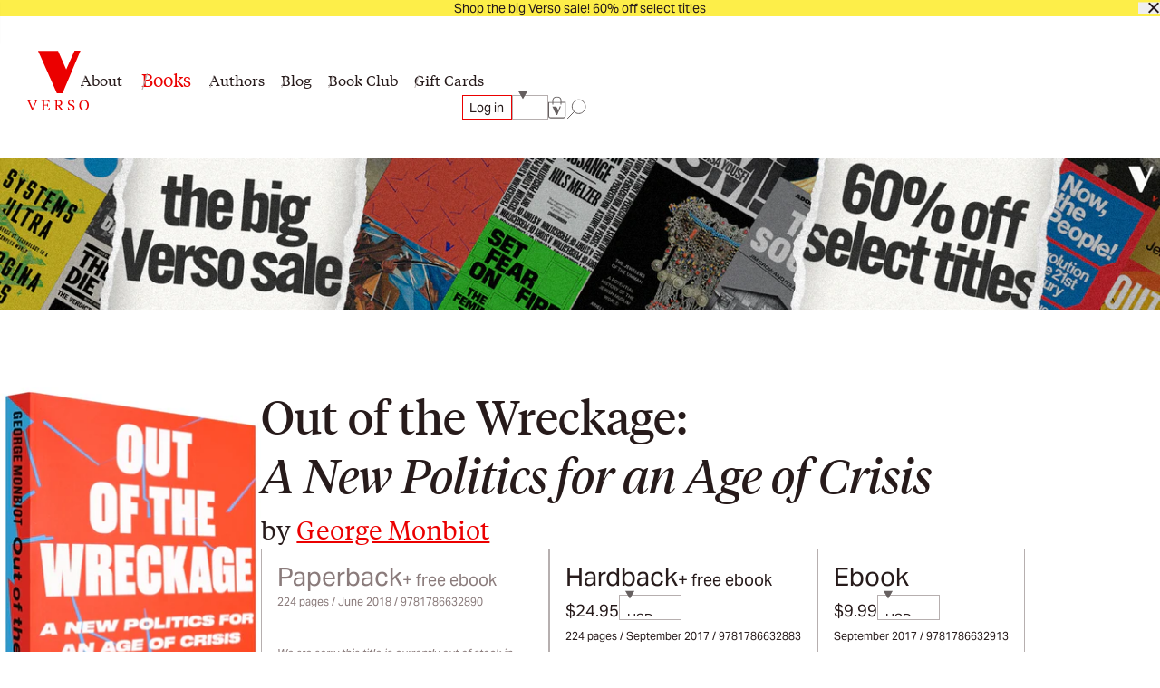

--- FILE ---
content_type: text/html; charset=utf-8
request_url: https://www.versobooks.com/products/490-out-of-the-wreckage
body_size: 27889
content:
<!doctype html><html class="no-js" lang="en" data-behavior="ObserveFontFace InitializeCustomerAnalytics" data-props-has_gtm="true">
  <head>


    <meta charset="utf-8">
    <meta http-equiv="X-UA-Compatible" content="IE=edge">
    <meta name="viewport" content="width=device-width,initial-scale=1">
    <meta name="theme-color" content="">
    <link rel="canonical" href="https://www.versobooks.com/products/490-out-of-the-wreckage">
    <link rel="preconnect" href="https://cdn.shopify.com" crossorigin>
    <link rel="preconnect" href="https://use.typekit.net" crossorigin />

    <link rel="stylesheet" href="https://use.typekit.net/dpt6foc.css" />

    <link rel="alternate icon" href="//www.versobooks.com/cdn/shop/t/13/assets/favicon.static.ico?v=131415544810586218661674082169" sizes="32x32" />
    <link rel="icon" href="//www.versobooks.com/cdn/shop/t/13/assets/favicon.static.svg?v=83747225362036470991674082170" type="image/svg+xml" />
    <link rel="apple-touch-icon" href="//www.versobooks.com/cdn/shop/t/13/assets/apple-touch-icon.static.png?v=19150402310172402201674082166" />
    
    <link rel="manifest" href="//www.versobooks.com/cdn/shop/t/13/assets/site.static.webmanifest?v=164136672539722117111695999780" />
    
<title>Out of the Wreckage: A New Politics for an Age of Crisis &verbar; Verso Books</title>

    
      <meta name="description" content="Today, our lives are dominated by an ideology of extreme competition and individualism. It misrepresents human nature, destroying hope and common purpose. But we cannot replace it without a positive vision, one that reengages people in politics and lights a path to a better world. Urgent and passionate, George Monbiot ">
    


<meta property="og:site_name" content="Verso">
<meta property="og:url" content="https://www.versobooks.com/products/490-out-of-the-wreckage">
<meta property="og:title" content="Out of the Wreckage">
<meta property="og:type" content="product">
<meta property="og:description" content="Today, our lives are dominated by an ideology of extreme competition and individualism. It misrepresents human nature, destroying hope and common purpose. But we cannot replace it without a positive vision, one that reengages people in politics and lights a path to a better world. Urgent and passionate, George Monbiot "><meta property="og:image" content="http://www.versobooks.com/cdn/shop/files/getimage_afb5ef6c-de2c-4c3e-88a7-aa043b120597.jpg?v=1769405846">
  <meta property="og:image:secure_url" content="https://www.versobooks.com/cdn/shop/files/getimage_afb5ef6c-de2c-4c3e-88a7-aa043b120597.jpg?v=1769405846">
  <meta property="og:image:width" content="424">
  <meta property="og:image:height" content="650">
<meta property="og:price:amount" content="17.95">
  <meta property="og:price:currency" content="USD"><meta name="twitter:site" content="@versobooks"><meta name="twitter:card" content="summary_large_image">
<meta name="twitter:title" content="Out of the Wreckage">
<meta name="twitter:description" content="Today, our lives are dominated by an ideology of extreme competition and individualism. It misrepresents human nature, destroying hope and common purpose. But we cannot replace it without a positive vision, one that reengages people in politics and lights a path to a better world. Urgent and passionate, George Monbiot ">


    <link href="//www.versobooks.com/cdn/shop/t/13/assets/font-face.static.css?v=149559644608875031461695999780" rel="stylesheet" type="text/css" media="all" />
    <link href="//www.versobooks.com/cdn/shop/t/13/assets/bundle.css?v=174534143419982774361766012175" rel="stylesheet" type="text/css" media="all" />
<script>
    (function (w, d, s, l, i) {
      w[l] = w[l] || [];
      w[l].push({ "gtm.start": new Date().getTime(), event: "gtm.js" });
      var f = d.getElementsByTagName(s)[0],
        j = d.createElement(s),
        dl = l != "dataLayer" ? "&l=" + l : "";
      j.async = true;
      j.src = "https://www.googletagmanager.com/gtm.js?id=" + i + dl;
      f.parentNode.insertBefore(j, f);
    })(window, document, "script", "dataLayer", "GTM-TBHCLKCW");
  </script>

    <script>window.performance && window.performance.mark && window.performance.mark('shopify.content_for_header.start');</script><meta name="google-site-verification" content="vMOs_TYEMfFcEPTmzzyFq9y9vgTfMjJH9X1THO9sI2M">
<meta name="facebook-domain-verification" content="i0pxs4ivgs6jbn5zn6hbwqxloq51gy">
<meta id="shopify-digital-wallet" name="shopify-digital-wallet" content="/56938692669/digital_wallets/dialog">
<meta name="shopify-checkout-api-token" content="ab640d99767c0c76cb7bf8b474d8181c">
<meta id="in-context-paypal-metadata" data-shop-id="56938692669" data-venmo-supported="false" data-environment="production" data-locale="en_US" data-paypal-v4="true" data-currency="USD">
<link rel="alternate" hreflang="x-default" href="https://www.versobooks.com/products/490-out-of-the-wreckage">
<link rel="alternate" hreflang="en-CA" href="https://www.versobooks.com/en-ca/products/490-out-of-the-wreckage">
<link rel="alternate" hreflang="en-AE" href="https://www.versobooks.com/en-gb/products/490-out-of-the-wreckage">
<link rel="alternate" hreflang="en-AU" href="https://www.versobooks.com/en-gb/products/490-out-of-the-wreckage">
<link rel="alternate" hreflang="en-CH" href="https://www.versobooks.com/en-gb/products/490-out-of-the-wreckage">
<link rel="alternate" hreflang="en-GB" href="https://www.versobooks.com/en-gb/products/490-out-of-the-wreckage">
<link rel="alternate" hreflang="en-HK" href="https://www.versobooks.com/en-gb/products/490-out-of-the-wreckage">
<link rel="alternate" hreflang="en-IL" href="https://www.versobooks.com/en-gb/products/490-out-of-the-wreckage">
<link rel="alternate" hreflang="en-JP" href="https://www.versobooks.com/en-gb/products/490-out-of-the-wreckage">
<link rel="alternate" hreflang="en-KR" href="https://www.versobooks.com/en-gb/products/490-out-of-the-wreckage">
<link rel="alternate" hreflang="en-MY" href="https://www.versobooks.com/en-gb/products/490-out-of-the-wreckage">
<link rel="alternate" hreflang="en-NO" href="https://www.versobooks.com/en-gb/products/490-out-of-the-wreckage">
<link rel="alternate" hreflang="en-NZ" href="https://www.versobooks.com/en-gb/products/490-out-of-the-wreckage">
<link rel="alternate" hreflang="en-SG" href="https://www.versobooks.com/en-gb/products/490-out-of-the-wreckage">
<link rel="alternate" hreflang="en-SM" href="https://www.versobooks.com/en-gb/products/490-out-of-the-wreckage">
<link rel="alternate" hreflang="en-AD" href="https://www.versobooks.com/en-gb/products/490-out-of-the-wreckage">
<link rel="alternate" hreflang="en-AL" href="https://www.versobooks.com/en-gb/products/490-out-of-the-wreckage">
<link rel="alternate" hreflang="en-AM" href="https://www.versobooks.com/en-gb/products/490-out-of-the-wreckage">
<link rel="alternate" hreflang="en-AX" href="https://www.versobooks.com/en-gb/products/490-out-of-the-wreckage">
<link rel="alternate" hreflang="en-BA" href="https://www.versobooks.com/en-gb/products/490-out-of-the-wreckage">
<link rel="alternate" hreflang="en-BY" href="https://www.versobooks.com/en-gb/products/490-out-of-the-wreckage">
<link rel="alternate" hreflang="en-FO" href="https://www.versobooks.com/en-gb/products/490-out-of-the-wreckage">
<link rel="alternate" hreflang="en-GE" href="https://www.versobooks.com/en-gb/products/490-out-of-the-wreckage">
<link rel="alternate" hreflang="en-GG" href="https://www.versobooks.com/en-gb/products/490-out-of-the-wreckage">
<link rel="alternate" hreflang="en-GI" href="https://www.versobooks.com/en-gb/products/490-out-of-the-wreckage">
<link rel="alternate" hreflang="en-GL" href="https://www.versobooks.com/en-gb/products/490-out-of-the-wreckage">
<link rel="alternate" hreflang="en-GP" href="https://www.versobooks.com/en-gb/products/490-out-of-the-wreckage">
<link rel="alternate" hreflang="en-IM" href="https://www.versobooks.com/en-gb/products/490-out-of-the-wreckage">
<link rel="alternate" hreflang="en-IS" href="https://www.versobooks.com/en-gb/products/490-out-of-the-wreckage">
<link rel="alternate" hreflang="en-JE" href="https://www.versobooks.com/en-gb/products/490-out-of-the-wreckage">
<link rel="alternate" hreflang="en-LI" href="https://www.versobooks.com/en-gb/products/490-out-of-the-wreckage">
<link rel="alternate" hreflang="en-MD" href="https://www.versobooks.com/en-gb/products/490-out-of-the-wreckage">
<link rel="alternate" hreflang="en-ME" href="https://www.versobooks.com/en-gb/products/490-out-of-the-wreckage">
<link rel="alternate" hreflang="en-MK" href="https://www.versobooks.com/en-gb/products/490-out-of-the-wreckage">
<link rel="alternate" hreflang="en-RE" href="https://www.versobooks.com/en-gb/products/490-out-of-the-wreckage">
<link rel="alternate" hreflang="en-RS" href="https://www.versobooks.com/en-gb/products/490-out-of-the-wreckage">
<link rel="alternate" hreflang="en-SJ" href="https://www.versobooks.com/en-gb/products/490-out-of-the-wreckage">
<link rel="alternate" hreflang="en-TR" href="https://www.versobooks.com/en-gb/products/490-out-of-the-wreckage">
<link rel="alternate" hreflang="en-UA" href="https://www.versobooks.com/en-gb/products/490-out-of-the-wreckage">
<link rel="alternate" hreflang="en-VA" href="https://www.versobooks.com/en-gb/products/490-out-of-the-wreckage">
<link rel="alternate" hreflang="en-XK" href="https://www.versobooks.com/en-gb/products/490-out-of-the-wreckage">
<link rel="alternate" hreflang="en-YT" href="https://www.versobooks.com/en-gb/products/490-out-of-the-wreckage">
<link rel="alternate" hreflang="en-AC" href="https://www.versobooks.com/en-gb/products/490-out-of-the-wreckage">
<link rel="alternate" hreflang="en-AF" href="https://www.versobooks.com/en-gb/products/490-out-of-the-wreckage">
<link rel="alternate" hreflang="en-AG" href="https://www.versobooks.com/en-gb/products/490-out-of-the-wreckage">
<link rel="alternate" hreflang="en-AI" href="https://www.versobooks.com/en-gb/products/490-out-of-the-wreckage">
<link rel="alternate" hreflang="en-AO" href="https://www.versobooks.com/en-gb/products/490-out-of-the-wreckage">
<link rel="alternate" hreflang="en-AR" href="https://www.versobooks.com/en-gb/products/490-out-of-the-wreckage">
<link rel="alternate" hreflang="en-AW" href="https://www.versobooks.com/en-gb/products/490-out-of-the-wreckage">
<link rel="alternate" hreflang="en-AZ" href="https://www.versobooks.com/en-gb/products/490-out-of-the-wreckage">
<link rel="alternate" hreflang="en-BB" href="https://www.versobooks.com/en-gb/products/490-out-of-the-wreckage">
<link rel="alternate" hreflang="en-BD" href="https://www.versobooks.com/en-gb/products/490-out-of-the-wreckage">
<link rel="alternate" hreflang="en-BF" href="https://www.versobooks.com/en-gb/products/490-out-of-the-wreckage">
<link rel="alternate" hreflang="en-BH" href="https://www.versobooks.com/en-gb/products/490-out-of-the-wreckage">
<link rel="alternate" hreflang="en-BI" href="https://www.versobooks.com/en-gb/products/490-out-of-the-wreckage">
<link rel="alternate" hreflang="en-BJ" href="https://www.versobooks.com/en-gb/products/490-out-of-the-wreckage">
<link rel="alternate" hreflang="en-BL" href="https://www.versobooks.com/en-gb/products/490-out-of-the-wreckage">
<link rel="alternate" hreflang="en-BM" href="https://www.versobooks.com/en-gb/products/490-out-of-the-wreckage">
<link rel="alternate" hreflang="en-BN" href="https://www.versobooks.com/en-gb/products/490-out-of-the-wreckage">
<link rel="alternate" hreflang="en-BO" href="https://www.versobooks.com/en-gb/products/490-out-of-the-wreckage">
<link rel="alternate" hreflang="en-BQ" href="https://www.versobooks.com/en-gb/products/490-out-of-the-wreckage">
<link rel="alternate" hreflang="en-BR" href="https://www.versobooks.com/en-gb/products/490-out-of-the-wreckage">
<link rel="alternate" hreflang="en-BS" href="https://www.versobooks.com/en-gb/products/490-out-of-the-wreckage">
<link rel="alternate" hreflang="en-BT" href="https://www.versobooks.com/en-gb/products/490-out-of-the-wreckage">
<link rel="alternate" hreflang="en-BW" href="https://www.versobooks.com/en-gb/products/490-out-of-the-wreckage">
<link rel="alternate" hreflang="en-BZ" href="https://www.versobooks.com/en-gb/products/490-out-of-the-wreckage">
<link rel="alternate" hreflang="en-CC" href="https://www.versobooks.com/en-gb/products/490-out-of-the-wreckage">
<link rel="alternate" hreflang="en-CD" href="https://www.versobooks.com/en-gb/products/490-out-of-the-wreckage">
<link rel="alternate" hreflang="en-CF" href="https://www.versobooks.com/en-gb/products/490-out-of-the-wreckage">
<link rel="alternate" hreflang="en-CG" href="https://www.versobooks.com/en-gb/products/490-out-of-the-wreckage">
<link rel="alternate" hreflang="en-CI" href="https://www.versobooks.com/en-gb/products/490-out-of-the-wreckage">
<link rel="alternate" hreflang="en-CK" href="https://www.versobooks.com/en-gb/products/490-out-of-the-wreckage">
<link rel="alternate" hreflang="en-CL" href="https://www.versobooks.com/en-gb/products/490-out-of-the-wreckage">
<link rel="alternate" hreflang="en-CM" href="https://www.versobooks.com/en-gb/products/490-out-of-the-wreckage">
<link rel="alternate" hreflang="en-CN" href="https://www.versobooks.com/en-gb/products/490-out-of-the-wreckage">
<link rel="alternate" hreflang="en-CO" href="https://www.versobooks.com/en-gb/products/490-out-of-the-wreckage">
<link rel="alternate" hreflang="en-CR" href="https://www.versobooks.com/en-gb/products/490-out-of-the-wreckage">
<link rel="alternate" hreflang="en-CV" href="https://www.versobooks.com/en-gb/products/490-out-of-the-wreckage">
<link rel="alternate" hreflang="en-CW" href="https://www.versobooks.com/en-gb/products/490-out-of-the-wreckage">
<link rel="alternate" hreflang="en-CX" href="https://www.versobooks.com/en-gb/products/490-out-of-the-wreckage">
<link rel="alternate" hreflang="en-DJ" href="https://www.versobooks.com/en-gb/products/490-out-of-the-wreckage">
<link rel="alternate" hreflang="en-DM" href="https://www.versobooks.com/en-gb/products/490-out-of-the-wreckage">
<link rel="alternate" hreflang="en-DO" href="https://www.versobooks.com/en-gb/products/490-out-of-the-wreckage">
<link rel="alternate" hreflang="en-DZ" href="https://www.versobooks.com/en-gb/products/490-out-of-the-wreckage">
<link rel="alternate" hreflang="en-EC" href="https://www.versobooks.com/en-gb/products/490-out-of-the-wreckage">
<link rel="alternate" hreflang="en-EG" href="https://www.versobooks.com/en-gb/products/490-out-of-the-wreckage">
<link rel="alternate" hreflang="en-EH" href="https://www.versobooks.com/en-gb/products/490-out-of-the-wreckage">
<link rel="alternate" hreflang="en-ER" href="https://www.versobooks.com/en-gb/products/490-out-of-the-wreckage">
<link rel="alternate" hreflang="en-ET" href="https://www.versobooks.com/en-gb/products/490-out-of-the-wreckage">
<link rel="alternate" hreflang="en-FJ" href="https://www.versobooks.com/en-gb/products/490-out-of-the-wreckage">
<link rel="alternate" hreflang="en-FK" href="https://www.versobooks.com/en-gb/products/490-out-of-the-wreckage">
<link rel="alternate" hreflang="en-GA" href="https://www.versobooks.com/en-gb/products/490-out-of-the-wreckage">
<link rel="alternate" hreflang="en-GD" href="https://www.versobooks.com/en-gb/products/490-out-of-the-wreckage">
<link rel="alternate" hreflang="en-GF" href="https://www.versobooks.com/en-gb/products/490-out-of-the-wreckage">
<link rel="alternate" hreflang="en-GH" href="https://www.versobooks.com/en-gb/products/490-out-of-the-wreckage">
<link rel="alternate" hreflang="en-GM" href="https://www.versobooks.com/en-gb/products/490-out-of-the-wreckage">
<link rel="alternate" hreflang="en-GN" href="https://www.versobooks.com/en-gb/products/490-out-of-the-wreckage">
<link rel="alternate" hreflang="en-GQ" href="https://www.versobooks.com/en-gb/products/490-out-of-the-wreckage">
<link rel="alternate" hreflang="en-GS" href="https://www.versobooks.com/en-gb/products/490-out-of-the-wreckage">
<link rel="alternate" hreflang="en-GT" href="https://www.versobooks.com/en-gb/products/490-out-of-the-wreckage">
<link rel="alternate" hreflang="en-GW" href="https://www.versobooks.com/en-gb/products/490-out-of-the-wreckage">
<link rel="alternate" hreflang="en-GY" href="https://www.versobooks.com/en-gb/products/490-out-of-the-wreckage">
<link rel="alternate" hreflang="en-HN" href="https://www.versobooks.com/en-gb/products/490-out-of-the-wreckage">
<link rel="alternate" hreflang="en-HT" href="https://www.versobooks.com/en-gb/products/490-out-of-the-wreckage">
<link rel="alternate" hreflang="en-ID" href="https://www.versobooks.com/en-gb/products/490-out-of-the-wreckage">
<link rel="alternate" hreflang="en-IN" href="https://www.versobooks.com/en-gb/products/490-out-of-the-wreckage">
<link rel="alternate" hreflang="en-IO" href="https://www.versobooks.com/en-gb/products/490-out-of-the-wreckage">
<link rel="alternate" hreflang="en-IQ" href="https://www.versobooks.com/en-gb/products/490-out-of-the-wreckage">
<link rel="alternate" hreflang="en-JM" href="https://www.versobooks.com/en-gb/products/490-out-of-the-wreckage">
<link rel="alternate" hreflang="en-JO" href="https://www.versobooks.com/en-gb/products/490-out-of-the-wreckage">
<link rel="alternate" hreflang="en-KE" href="https://www.versobooks.com/en-gb/products/490-out-of-the-wreckage">
<link rel="alternate" hreflang="en-KG" href="https://www.versobooks.com/en-gb/products/490-out-of-the-wreckage">
<link rel="alternate" hreflang="en-KH" href="https://www.versobooks.com/en-gb/products/490-out-of-the-wreckage">
<link rel="alternate" hreflang="en-KI" href="https://www.versobooks.com/en-gb/products/490-out-of-the-wreckage">
<link rel="alternate" hreflang="en-KM" href="https://www.versobooks.com/en-gb/products/490-out-of-the-wreckage">
<link rel="alternate" hreflang="en-KN" href="https://www.versobooks.com/en-gb/products/490-out-of-the-wreckage">
<link rel="alternate" hreflang="en-KW" href="https://www.versobooks.com/en-gb/products/490-out-of-the-wreckage">
<link rel="alternate" hreflang="en-KY" href="https://www.versobooks.com/en-gb/products/490-out-of-the-wreckage">
<link rel="alternate" hreflang="en-KZ" href="https://www.versobooks.com/en-gb/products/490-out-of-the-wreckage">
<link rel="alternate" hreflang="en-LA" href="https://www.versobooks.com/en-gb/products/490-out-of-the-wreckage">
<link rel="alternate" hreflang="en-LB" href="https://www.versobooks.com/en-gb/products/490-out-of-the-wreckage">
<link rel="alternate" hreflang="en-LC" href="https://www.versobooks.com/en-gb/products/490-out-of-the-wreckage">
<link rel="alternate" hreflang="en-LK" href="https://www.versobooks.com/en-gb/products/490-out-of-the-wreckage">
<link rel="alternate" hreflang="en-LR" href="https://www.versobooks.com/en-gb/products/490-out-of-the-wreckage">
<link rel="alternate" hreflang="en-LS" href="https://www.versobooks.com/en-gb/products/490-out-of-the-wreckage">
<link rel="alternate" hreflang="en-LY" href="https://www.versobooks.com/en-gb/products/490-out-of-the-wreckage">
<link rel="alternate" hreflang="en-MA" href="https://www.versobooks.com/en-gb/products/490-out-of-the-wreckage">
<link rel="alternate" hreflang="en-MF" href="https://www.versobooks.com/en-gb/products/490-out-of-the-wreckage">
<link rel="alternate" hreflang="en-MG" href="https://www.versobooks.com/en-gb/products/490-out-of-the-wreckage">
<link rel="alternate" hreflang="en-ML" href="https://www.versobooks.com/en-gb/products/490-out-of-the-wreckage">
<link rel="alternate" hreflang="en-MM" href="https://www.versobooks.com/en-gb/products/490-out-of-the-wreckage">
<link rel="alternate" hreflang="en-MN" href="https://www.versobooks.com/en-gb/products/490-out-of-the-wreckage">
<link rel="alternate" hreflang="en-MO" href="https://www.versobooks.com/en-gb/products/490-out-of-the-wreckage">
<link rel="alternate" hreflang="en-MQ" href="https://www.versobooks.com/en-gb/products/490-out-of-the-wreckage">
<link rel="alternate" hreflang="en-MR" href="https://www.versobooks.com/en-gb/products/490-out-of-the-wreckage">
<link rel="alternate" hreflang="en-MS" href="https://www.versobooks.com/en-gb/products/490-out-of-the-wreckage">
<link rel="alternate" hreflang="en-MU" href="https://www.versobooks.com/en-gb/products/490-out-of-the-wreckage">
<link rel="alternate" hreflang="en-MV" href="https://www.versobooks.com/en-gb/products/490-out-of-the-wreckage">
<link rel="alternate" hreflang="en-MW" href="https://www.versobooks.com/en-gb/products/490-out-of-the-wreckage">
<link rel="alternate" hreflang="en-MX" href="https://www.versobooks.com/en-gb/products/490-out-of-the-wreckage">
<link rel="alternate" hreflang="en-MZ" href="https://www.versobooks.com/en-gb/products/490-out-of-the-wreckage">
<link rel="alternate" hreflang="en-NA" href="https://www.versobooks.com/en-gb/products/490-out-of-the-wreckage">
<link rel="alternate" hreflang="en-NC" href="https://www.versobooks.com/en-gb/products/490-out-of-the-wreckage">
<link rel="alternate" hreflang="en-NE" href="https://www.versobooks.com/en-gb/products/490-out-of-the-wreckage">
<link rel="alternate" hreflang="en-NF" href="https://www.versobooks.com/en-gb/products/490-out-of-the-wreckage">
<link rel="alternate" hreflang="en-NG" href="https://www.versobooks.com/en-gb/products/490-out-of-the-wreckage">
<link rel="alternate" hreflang="en-NI" href="https://www.versobooks.com/en-gb/products/490-out-of-the-wreckage">
<link rel="alternate" hreflang="en-NP" href="https://www.versobooks.com/en-gb/products/490-out-of-the-wreckage">
<link rel="alternate" hreflang="en-NR" href="https://www.versobooks.com/en-gb/products/490-out-of-the-wreckage">
<link rel="alternate" hreflang="en-NU" href="https://www.versobooks.com/en-gb/products/490-out-of-the-wreckage">
<link rel="alternate" hreflang="en-OM" href="https://www.versobooks.com/en-gb/products/490-out-of-the-wreckage">
<link rel="alternate" hreflang="en-PA" href="https://www.versobooks.com/en-gb/products/490-out-of-the-wreckage">
<link rel="alternate" hreflang="en-PE" href="https://www.versobooks.com/en-gb/products/490-out-of-the-wreckage">
<link rel="alternate" hreflang="en-PF" href="https://www.versobooks.com/en-gb/products/490-out-of-the-wreckage">
<link rel="alternate" hreflang="en-PG" href="https://www.versobooks.com/en-gb/products/490-out-of-the-wreckage">
<link rel="alternate" hreflang="en-PH" href="https://www.versobooks.com/en-gb/products/490-out-of-the-wreckage">
<link rel="alternate" hreflang="en-PK" href="https://www.versobooks.com/en-gb/products/490-out-of-the-wreckage">
<link rel="alternate" hreflang="en-PM" href="https://www.versobooks.com/en-gb/products/490-out-of-the-wreckage">
<link rel="alternate" hreflang="en-PN" href="https://www.versobooks.com/en-gb/products/490-out-of-the-wreckage">
<link rel="alternate" hreflang="en-PS" href="https://www.versobooks.com/en-gb/products/490-out-of-the-wreckage">
<link rel="alternate" hreflang="en-PY" href="https://www.versobooks.com/en-gb/products/490-out-of-the-wreckage">
<link rel="alternate" hreflang="en-QA" href="https://www.versobooks.com/en-gb/products/490-out-of-the-wreckage">
<link rel="alternate" hreflang="en-RU" href="https://www.versobooks.com/en-gb/products/490-out-of-the-wreckage">
<link rel="alternate" hreflang="en-RW" href="https://www.versobooks.com/en-gb/products/490-out-of-the-wreckage">
<link rel="alternate" hreflang="en-SA" href="https://www.versobooks.com/en-gb/products/490-out-of-the-wreckage">
<link rel="alternate" hreflang="en-SB" href="https://www.versobooks.com/en-gb/products/490-out-of-the-wreckage">
<link rel="alternate" hreflang="en-SC" href="https://www.versobooks.com/en-gb/products/490-out-of-the-wreckage">
<link rel="alternate" hreflang="en-SD" href="https://www.versobooks.com/en-gb/products/490-out-of-the-wreckage">
<link rel="alternate" hreflang="en-SH" href="https://www.versobooks.com/en-gb/products/490-out-of-the-wreckage">
<link rel="alternate" hreflang="en-SL" href="https://www.versobooks.com/en-gb/products/490-out-of-the-wreckage">
<link rel="alternate" hreflang="en-SN" href="https://www.versobooks.com/en-gb/products/490-out-of-the-wreckage">
<link rel="alternate" hreflang="en-SO" href="https://www.versobooks.com/en-gb/products/490-out-of-the-wreckage">
<link rel="alternate" hreflang="en-SR" href="https://www.versobooks.com/en-gb/products/490-out-of-the-wreckage">
<link rel="alternate" hreflang="en-SS" href="https://www.versobooks.com/en-gb/products/490-out-of-the-wreckage">
<link rel="alternate" hreflang="en-ST" href="https://www.versobooks.com/en-gb/products/490-out-of-the-wreckage">
<link rel="alternate" hreflang="en-SV" href="https://www.versobooks.com/en-gb/products/490-out-of-the-wreckage">
<link rel="alternate" hreflang="en-SX" href="https://www.versobooks.com/en-gb/products/490-out-of-the-wreckage">
<link rel="alternate" hreflang="en-SZ" href="https://www.versobooks.com/en-gb/products/490-out-of-the-wreckage">
<link rel="alternate" hreflang="en-TA" href="https://www.versobooks.com/en-gb/products/490-out-of-the-wreckage">
<link rel="alternate" hreflang="en-TC" href="https://www.versobooks.com/en-gb/products/490-out-of-the-wreckage">
<link rel="alternate" hreflang="en-TD" href="https://www.versobooks.com/en-gb/products/490-out-of-the-wreckage">
<link rel="alternate" hreflang="en-TF" href="https://www.versobooks.com/en-gb/products/490-out-of-the-wreckage">
<link rel="alternate" hreflang="en-TG" href="https://www.versobooks.com/en-gb/products/490-out-of-the-wreckage">
<link rel="alternate" hreflang="en-TH" href="https://www.versobooks.com/en-gb/products/490-out-of-the-wreckage">
<link rel="alternate" hreflang="en-TJ" href="https://www.versobooks.com/en-gb/products/490-out-of-the-wreckage">
<link rel="alternate" hreflang="en-TK" href="https://www.versobooks.com/en-gb/products/490-out-of-the-wreckage">
<link rel="alternate" hreflang="en-TL" href="https://www.versobooks.com/en-gb/products/490-out-of-the-wreckage">
<link rel="alternate" hreflang="en-TM" href="https://www.versobooks.com/en-gb/products/490-out-of-the-wreckage">
<link rel="alternate" hreflang="en-TN" href="https://www.versobooks.com/en-gb/products/490-out-of-the-wreckage">
<link rel="alternate" hreflang="en-TO" href="https://www.versobooks.com/en-gb/products/490-out-of-the-wreckage">
<link rel="alternate" hreflang="en-TT" href="https://www.versobooks.com/en-gb/products/490-out-of-the-wreckage">
<link rel="alternate" hreflang="en-TV" href="https://www.versobooks.com/en-gb/products/490-out-of-the-wreckage">
<link rel="alternate" hreflang="en-TW" href="https://www.versobooks.com/en-gb/products/490-out-of-the-wreckage">
<link rel="alternate" hreflang="en-TZ" href="https://www.versobooks.com/en-gb/products/490-out-of-the-wreckage">
<link rel="alternate" hreflang="en-UG" href="https://www.versobooks.com/en-gb/products/490-out-of-the-wreckage">
<link rel="alternate" hreflang="en-UM" href="https://www.versobooks.com/en-gb/products/490-out-of-the-wreckage">
<link rel="alternate" hreflang="en-UY" href="https://www.versobooks.com/en-gb/products/490-out-of-the-wreckage">
<link rel="alternate" hreflang="en-UZ" href="https://www.versobooks.com/en-gb/products/490-out-of-the-wreckage">
<link rel="alternate" hreflang="en-VC" href="https://www.versobooks.com/en-gb/products/490-out-of-the-wreckage">
<link rel="alternate" hreflang="en-VE" href="https://www.versobooks.com/en-gb/products/490-out-of-the-wreckage">
<link rel="alternate" hreflang="en-VG" href="https://www.versobooks.com/en-gb/products/490-out-of-the-wreckage">
<link rel="alternate" hreflang="en-VN" href="https://www.versobooks.com/en-gb/products/490-out-of-the-wreckage">
<link rel="alternate" hreflang="en-VU" href="https://www.versobooks.com/en-gb/products/490-out-of-the-wreckage">
<link rel="alternate" hreflang="en-WF" href="https://www.versobooks.com/en-gb/products/490-out-of-the-wreckage">
<link rel="alternate" hreflang="en-WS" href="https://www.versobooks.com/en-gb/products/490-out-of-the-wreckage">
<link rel="alternate" hreflang="en-YE" href="https://www.versobooks.com/en-gb/products/490-out-of-the-wreckage">
<link rel="alternate" hreflang="en-ZA" href="https://www.versobooks.com/en-gb/products/490-out-of-the-wreckage">
<link rel="alternate" hreflang="en-ZM" href="https://www.versobooks.com/en-gb/products/490-out-of-the-wreckage">
<link rel="alternate" hreflang="en-ZW" href="https://www.versobooks.com/en-gb/products/490-out-of-the-wreckage">
<link rel="alternate" hreflang="en-US" href="https://www.versobooks.com/products/490-out-of-the-wreckage">
<link rel="alternate" type="application/json+oembed" href="https://www.versobooks.com/products/490-out-of-the-wreckage.oembed">
<script async="async" src="/checkouts/internal/preloads.js?locale=en-US"></script>
<link rel="preconnect" href="https://shop.app" crossorigin="anonymous">
<script async="async" src="https://shop.app/checkouts/internal/preloads.js?locale=en-US&shop_id=56938692669" crossorigin="anonymous"></script>
<script id="apple-pay-shop-capabilities" type="application/json">{"shopId":56938692669,"countryCode":"US","currencyCode":"USD","merchantCapabilities":["supports3DS"],"merchantId":"gid:\/\/shopify\/Shop\/56938692669","merchantName":"Verso","requiredBillingContactFields":["postalAddress","email","phone"],"requiredShippingContactFields":["postalAddress","email","phone"],"shippingType":"shipping","supportedNetworks":["visa","masterCard","amex","discover","elo","jcb"],"total":{"type":"pending","label":"Verso","amount":"1.00"},"shopifyPaymentsEnabled":true,"supportsSubscriptions":true}</script>
<script id="shopify-features" type="application/json">{"accessToken":"ab640d99767c0c76cb7bf8b474d8181c","betas":["rich-media-storefront-analytics"],"domain":"www.versobooks.com","predictiveSearch":true,"shopId":56938692669,"locale":"en"}</script>
<script>var Shopify = Shopify || {};
Shopify.shop = "versobooks.myshopify.com";
Shopify.locale = "en";
Shopify.currency = {"active":"USD","rate":"1.0"};
Shopify.country = "US";
Shopify.theme = {"name":"verso-shopify-theme\/release-prod","id":125700177981,"schema_name":"Verso","schema_version":"1.0.0","theme_store_id":null,"role":"main"};
Shopify.theme.handle = "null";
Shopify.theme.style = {"id":null,"handle":null};
Shopify.cdnHost = "www.versobooks.com/cdn";
Shopify.routes = Shopify.routes || {};
Shopify.routes.root = "/";</script>
<script type="module">!function(o){(o.Shopify=o.Shopify||{}).modules=!0}(window);</script>
<script>!function(o){function n(){var o=[];function n(){o.push(Array.prototype.slice.apply(arguments))}return n.q=o,n}var t=o.Shopify=o.Shopify||{};t.loadFeatures=n(),t.autoloadFeatures=n()}(window);</script>
<script>
  window.ShopifyPay = window.ShopifyPay || {};
  window.ShopifyPay.apiHost = "shop.app\/pay";
  window.ShopifyPay.redirectState = null;
</script>
<script id="shop-js-analytics" type="application/json">{"pageType":"product"}</script>
<script defer="defer" async type="module" src="//www.versobooks.com/cdn/shopifycloud/shop-js/modules/v2/client.init-shop-cart-sync_BT-GjEfc.en.esm.js"></script>
<script defer="defer" async type="module" src="//www.versobooks.com/cdn/shopifycloud/shop-js/modules/v2/chunk.common_D58fp_Oc.esm.js"></script>
<script defer="defer" async type="module" src="//www.versobooks.com/cdn/shopifycloud/shop-js/modules/v2/chunk.modal_xMitdFEc.esm.js"></script>
<script type="module">
  await import("//www.versobooks.com/cdn/shopifycloud/shop-js/modules/v2/client.init-shop-cart-sync_BT-GjEfc.en.esm.js");
await import("//www.versobooks.com/cdn/shopifycloud/shop-js/modules/v2/chunk.common_D58fp_Oc.esm.js");
await import("//www.versobooks.com/cdn/shopifycloud/shop-js/modules/v2/chunk.modal_xMitdFEc.esm.js");

  window.Shopify.SignInWithShop?.initShopCartSync?.({"fedCMEnabled":true,"windoidEnabled":true});

</script>
<script>
  window.Shopify = window.Shopify || {};
  if (!window.Shopify.featureAssets) window.Shopify.featureAssets = {};
  window.Shopify.featureAssets['shop-js'] = {"shop-cart-sync":["modules/v2/client.shop-cart-sync_DZOKe7Ll.en.esm.js","modules/v2/chunk.common_D58fp_Oc.esm.js","modules/v2/chunk.modal_xMitdFEc.esm.js"],"init-fed-cm":["modules/v2/client.init-fed-cm_B6oLuCjv.en.esm.js","modules/v2/chunk.common_D58fp_Oc.esm.js","modules/v2/chunk.modal_xMitdFEc.esm.js"],"shop-cash-offers":["modules/v2/client.shop-cash-offers_D2sdYoxE.en.esm.js","modules/v2/chunk.common_D58fp_Oc.esm.js","modules/v2/chunk.modal_xMitdFEc.esm.js"],"shop-login-button":["modules/v2/client.shop-login-button_QeVjl5Y3.en.esm.js","modules/v2/chunk.common_D58fp_Oc.esm.js","modules/v2/chunk.modal_xMitdFEc.esm.js"],"pay-button":["modules/v2/client.pay-button_DXTOsIq6.en.esm.js","modules/v2/chunk.common_D58fp_Oc.esm.js","modules/v2/chunk.modal_xMitdFEc.esm.js"],"shop-button":["modules/v2/client.shop-button_DQZHx9pm.en.esm.js","modules/v2/chunk.common_D58fp_Oc.esm.js","modules/v2/chunk.modal_xMitdFEc.esm.js"],"avatar":["modules/v2/client.avatar_BTnouDA3.en.esm.js"],"init-windoid":["modules/v2/client.init-windoid_CR1B-cfM.en.esm.js","modules/v2/chunk.common_D58fp_Oc.esm.js","modules/v2/chunk.modal_xMitdFEc.esm.js"],"init-shop-for-new-customer-accounts":["modules/v2/client.init-shop-for-new-customer-accounts_C_vY_xzh.en.esm.js","modules/v2/client.shop-login-button_QeVjl5Y3.en.esm.js","modules/v2/chunk.common_D58fp_Oc.esm.js","modules/v2/chunk.modal_xMitdFEc.esm.js"],"init-shop-email-lookup-coordinator":["modules/v2/client.init-shop-email-lookup-coordinator_BI7n9ZSv.en.esm.js","modules/v2/chunk.common_D58fp_Oc.esm.js","modules/v2/chunk.modal_xMitdFEc.esm.js"],"init-shop-cart-sync":["modules/v2/client.init-shop-cart-sync_BT-GjEfc.en.esm.js","modules/v2/chunk.common_D58fp_Oc.esm.js","modules/v2/chunk.modal_xMitdFEc.esm.js"],"shop-toast-manager":["modules/v2/client.shop-toast-manager_DiYdP3xc.en.esm.js","modules/v2/chunk.common_D58fp_Oc.esm.js","modules/v2/chunk.modal_xMitdFEc.esm.js"],"init-customer-accounts":["modules/v2/client.init-customer-accounts_D9ZNqS-Q.en.esm.js","modules/v2/client.shop-login-button_QeVjl5Y3.en.esm.js","modules/v2/chunk.common_D58fp_Oc.esm.js","modules/v2/chunk.modal_xMitdFEc.esm.js"],"init-customer-accounts-sign-up":["modules/v2/client.init-customer-accounts-sign-up_iGw4briv.en.esm.js","modules/v2/client.shop-login-button_QeVjl5Y3.en.esm.js","modules/v2/chunk.common_D58fp_Oc.esm.js","modules/v2/chunk.modal_xMitdFEc.esm.js"],"shop-follow-button":["modules/v2/client.shop-follow-button_CqMgW2wH.en.esm.js","modules/v2/chunk.common_D58fp_Oc.esm.js","modules/v2/chunk.modal_xMitdFEc.esm.js"],"checkout-modal":["modules/v2/client.checkout-modal_xHeaAweL.en.esm.js","modules/v2/chunk.common_D58fp_Oc.esm.js","modules/v2/chunk.modal_xMitdFEc.esm.js"],"shop-login":["modules/v2/client.shop-login_D91U-Q7h.en.esm.js","modules/v2/chunk.common_D58fp_Oc.esm.js","modules/v2/chunk.modal_xMitdFEc.esm.js"],"lead-capture":["modules/v2/client.lead-capture_BJmE1dJe.en.esm.js","modules/v2/chunk.common_D58fp_Oc.esm.js","modules/v2/chunk.modal_xMitdFEc.esm.js"],"payment-terms":["modules/v2/client.payment-terms_Ci9AEqFq.en.esm.js","modules/v2/chunk.common_D58fp_Oc.esm.js","modules/v2/chunk.modal_xMitdFEc.esm.js"]};
</script>
<script>(function() {
  var isLoaded = false;
  function asyncLoad() {
    if (isLoaded) return;
    isLoaded = true;
    var urls = ["https:\/\/d26ky332zktp97.cloudfront.net\/shops\/v8rjHuvBZwFxmfKhf\/colibrius-m.js?shop=versobooks.myshopify.com"];
    for (var i = 0; i < urls.length; i++) {
      var s = document.createElement('script');
      s.type = 'text/javascript';
      s.async = true;
      s.src = urls[i];
      var x = document.getElementsByTagName('script')[0];
      x.parentNode.insertBefore(s, x);
    }
  };
  if(window.attachEvent) {
    window.attachEvent('onload', asyncLoad);
  } else {
    window.addEventListener('load', asyncLoad, false);
  }
})();</script>
<script id="__st">var __st={"a":56938692669,"offset":-18000,"reqid":"1ac7bc3a-7a6c-4fb6-853d-b479cb8fa1c1-1769426177","pageurl":"www.versobooks.com\/products\/490-out-of-the-wreckage","u":"1d997588e5eb","p":"product","rtyp":"product","rid":6904945246269};</script>
<script>window.ShopifyPaypalV4VisibilityTracking = true;</script>
<script id="form-persister">!function(){'use strict';const t='contact',e='new_comment',n=[[t,t],['blogs',e],['comments',e],[t,'customer']],o='password',r='form_key',c=['recaptcha-v3-token','g-recaptcha-response','h-captcha-response',o],s=()=>{try{return window.sessionStorage}catch{return}},i='__shopify_v',u=t=>t.elements[r],a=function(){const t=[...n].map((([t,e])=>`form[action*='/${t}']:not([data-nocaptcha='true']) input[name='form_type'][value='${e}']`)).join(',');var e;return e=t,()=>e?[...document.querySelectorAll(e)].map((t=>t.form)):[]}();function m(t){const e=u(t);a().includes(t)&&(!e||!e.value)&&function(t){try{if(!s())return;!function(t){const e=s();if(!e)return;const n=u(t);if(!n)return;const o=n.value;o&&e.removeItem(o)}(t);const e=Array.from(Array(32),(()=>Math.random().toString(36)[2])).join('');!function(t,e){u(t)||t.append(Object.assign(document.createElement('input'),{type:'hidden',name:r})),t.elements[r].value=e}(t,e),function(t,e){const n=s();if(!n)return;const r=[...t.querySelectorAll(`input[type='${o}']`)].map((({name:t})=>t)),u=[...c,...r],a={};for(const[o,c]of new FormData(t).entries())u.includes(o)||(a[o]=c);n.setItem(e,JSON.stringify({[i]:1,action:t.action,data:a}))}(t,e)}catch(e){console.error('failed to persist form',e)}}(t)}const f=t=>{if('true'===t.dataset.persistBound)return;const e=function(t,e){const n=function(t){return'function'==typeof t.submit?t.submit:HTMLFormElement.prototype.submit}(t).bind(t);return function(){let t;return()=>{t||(t=!0,(()=>{try{e(),n()}catch(t){(t=>{console.error('form submit failed',t)})(t)}})(),setTimeout((()=>t=!1),250))}}()}(t,(()=>{m(t)}));!function(t,e){if('function'==typeof t.submit&&'function'==typeof e)try{t.submit=e}catch{}}(t,e),t.addEventListener('submit',(t=>{t.preventDefault(),e()})),t.dataset.persistBound='true'};!function(){function t(t){const e=(t=>{const e=t.target;return e instanceof HTMLFormElement?e:e&&e.form})(t);e&&m(e)}document.addEventListener('submit',t),document.addEventListener('DOMContentLoaded',(()=>{const e=a();for(const t of e)f(t);var n;n=document.body,new window.MutationObserver((t=>{for(const e of t)if('childList'===e.type&&e.addedNodes.length)for(const t of e.addedNodes)1===t.nodeType&&'FORM'===t.tagName&&a().includes(t)&&f(t)})).observe(n,{childList:!0,subtree:!0,attributes:!1}),document.removeEventListener('submit',t)}))}()}();</script>
<script integrity="sha256-4kQ18oKyAcykRKYeNunJcIwy7WH5gtpwJnB7kiuLZ1E=" data-source-attribution="shopify.loadfeatures" defer="defer" src="//www.versobooks.com/cdn/shopifycloud/storefront/assets/storefront/load_feature-a0a9edcb.js" crossorigin="anonymous"></script>
<script crossorigin="anonymous" defer="defer" src="//www.versobooks.com/cdn/shopifycloud/storefront/assets/shopify_pay/storefront-65b4c6d7.js?v=20250812"></script>
<script data-source-attribution="shopify.dynamic_checkout.dynamic.init">var Shopify=Shopify||{};Shopify.PaymentButton=Shopify.PaymentButton||{isStorefrontPortableWallets:!0,init:function(){window.Shopify.PaymentButton.init=function(){};var t=document.createElement("script");t.src="https://www.versobooks.com/cdn/shopifycloud/portable-wallets/latest/portable-wallets.en.js",t.type="module",document.head.appendChild(t)}};
</script>
<script data-source-attribution="shopify.dynamic_checkout.buyer_consent">
  function portableWalletsHideBuyerConsent(e){var t=document.getElementById("shopify-buyer-consent"),n=document.getElementById("shopify-subscription-policy-button");t&&n&&(t.classList.add("hidden"),t.setAttribute("aria-hidden","true"),n.removeEventListener("click",e))}function portableWalletsShowBuyerConsent(e){var t=document.getElementById("shopify-buyer-consent"),n=document.getElementById("shopify-subscription-policy-button");t&&n&&(t.classList.remove("hidden"),t.removeAttribute("aria-hidden"),n.addEventListener("click",e))}window.Shopify?.PaymentButton&&(window.Shopify.PaymentButton.hideBuyerConsent=portableWalletsHideBuyerConsent,window.Shopify.PaymentButton.showBuyerConsent=portableWalletsShowBuyerConsent);
</script>
<script data-source-attribution="shopify.dynamic_checkout.cart.bootstrap">document.addEventListener("DOMContentLoaded",(function(){function t(){return document.querySelector("shopify-accelerated-checkout-cart, shopify-accelerated-checkout")}if(t())Shopify.PaymentButton.init();else{new MutationObserver((function(e,n){t()&&(Shopify.PaymentButton.init(),n.disconnect())})).observe(document.body,{childList:!0,subtree:!0})}}));
</script>
<script id='scb4127' type='text/javascript' async='' src='https://www.versobooks.com/cdn/shopifycloud/privacy-banner/storefront-banner.js'></script><link id="shopify-accelerated-checkout-styles" rel="stylesheet" media="screen" href="https://www.versobooks.com/cdn/shopifycloud/portable-wallets/latest/accelerated-checkout-backwards-compat.css" crossorigin="anonymous">
<style id="shopify-accelerated-checkout-cart">
        #shopify-buyer-consent {
  margin-top: 1em;
  display: inline-block;
  width: 100%;
}

#shopify-buyer-consent.hidden {
  display: none;
}

#shopify-subscription-policy-button {
  background: none;
  border: none;
  padding: 0;
  text-decoration: underline;
  font-size: inherit;
  cursor: pointer;
}

#shopify-subscription-policy-button::before {
  box-shadow: none;
}

      </style>

<script>window.performance && window.performance.mark && window.performance.mark('shopify.content_for_header.end');</script>

    <script>document.documentElement.className = document.documentElement.className.replace('no-js', 'js');</script>
  <!-- Hotjar Tracking Code for Site 6499742 (name missing) -->
<script>
    (function(h,o,t,j,a,r){
        h.hj=h.hj||function(){(h.hj.q=h.hj.q||[]).push(arguments)};
        h._hjSettings={hjid:6499742,hjsv:6};
        a=o.getElementsByTagName('head')[0];
        r=o.createElement('script');r.async=1;
        r.src=t+h._hjSettings.hjid+j+h._hjSettings.hjsv;
        a.appendChild(r);
    })(window,document,'https://static.hotjar.com/c/hotjar-','.js?sv=');
</script>
  <!-- BEGIN app block: shopify://apps/eg-auto-add-to-cart/blocks/app-embed/0f7d4f74-1e89-4820-aec4-6564d7e535d2 -->










  
    <script
      async
      type="text/javascript"
      src="https://cdn.506.io/eg/script.js?shop=versobooks.myshopify.com&v=7"
    ></script>
  



  <meta id="easygift-shop" itemid="c2hvcF8kXzE3Njk0MjYxNzg=" content="{&quot;isInstalled&quot;:true,&quot;installedOn&quot;:&quot;2025-12-08T16:00:05.600Z&quot;,&quot;appVersion&quot;:&quot;3.0&quot;,&quot;subscriptionName&quot;:&quot;Standard&quot;,&quot;cartAnalytics&quot;:true,&quot;freeTrialEndsOn&quot;:null,&quot;settings&quot;:{&quot;reminderBannerStyle&quot;:{&quot;position&quot;:{&quot;horizontal&quot;:&quot;right&quot;,&quot;vertical&quot;:&quot;bottom&quot;},&quot;primaryColor&quot;:&quot;#000000&quot;,&quot;cssStyles&quot;:&quot;&quot;,&quot;headerText&quot;:&quot;Click here to reopen missed deals&quot;,&quot;subHeaderText&quot;:null,&quot;showImage&quot;:false,&quot;imageUrl&quot;:&quot;https:\/\/cdn.506.io\/eg\/eg_notification_default_512x512.png&quot;,&quot;displayAfter&quot;:5,&quot;closingMode&quot;:&quot;doNotAutoClose&quot;,&quot;selfcloseAfter&quot;:5,&quot;reshowBannerAfter&quot;:&quot;everyNewSession&quot;},&quot;addedItemIdentifier&quot;:&quot;_Gifted&quot;,&quot;ignoreOtherAppLineItems&quot;:null,&quot;customVariantsInfoLifetimeMins&quot;:1440,&quot;redirectPath&quot;:null,&quot;ignoreNonStandardCartRequests&quot;:false,&quot;bannerStyle&quot;:{&quot;position&quot;:{&quot;horizontal&quot;:&quot;right&quot;,&quot;vertical&quot;:&quot;bottom&quot;},&quot;primaryColor&quot;:&quot;#000000&quot;,&quot;cssStyles&quot;:null},&quot;themePresetId&quot;:&quot;0&quot;,&quot;notificationStyle&quot;:{&quot;position&quot;:{&quot;horizontal&quot;:&quot;center&quot;,&quot;vertical&quot;:&quot;center&quot;},&quot;primaryColor&quot;:&quot;#000000&quot;,&quot;duration&quot;:&quot;10&quot;,&quot;cssStyles&quot;:null,&quot;hasCustomizations&quot;:false},&quot;fetchCartData&quot;:false,&quot;useLocalStorage&quot;:{&quot;enabled&quot;:false,&quot;expiryMinutes&quot;:null},&quot;popupStyle&quot;:{&quot;subscriptionLabel&quot;:null,&quot;priceShowZeroDecimals&quot;:true,&quot;primaryColor&quot;:&quot;#3A3A3A&quot;,&quot;secondaryColor&quot;:&quot;#3A3A3A&quot;,&quot;cssStyles&quot;:null,&quot;hasCustomizations&quot;:false,&quot;addButtonText&quot;:&quot;Select&quot;,&quot;dismissButtonText&quot;:&quot;Close&quot;,&quot;outOfStockButtonText&quot;:&quot;Out of Stock&quot;,&quot;imageUrl&quot;:null,&quot;showProductLink&quot;:false,&quot;closeModalOutsideClick&quot;:true},&quot;refreshAfterBannerClick&quot;:false,&quot;disableReapplyRules&quot;:false,&quot;disableReloadOnFailedAddition&quot;:false,&quot;autoReloadCartPage&quot;:false,&quot;ajaxRedirectPath&quot;:null,&quot;allowSimultaneousRequests&quot;:false,&quot;applyRulesOnCheckout&quot;:false,&quot;enableCartCtrlOverrides&quot;:true,&quot;customRedirectFromCart&quot;:null,&quot;scriptSettings&quot;:{&quot;branding&quot;:{&quot;removalRequestSent&quot;:null,&quot;show&quot;:false},&quot;productPageRedirection&quot;:{&quot;enabled&quot;:false,&quot;products&quot;:[],&quot;redirectionURL&quot;:&quot;\/&quot;},&quot;debugging&quot;:{&quot;enabled&quot;:false,&quot;enabledOn&quot;:null,&quot;stringifyObj&quot;:false},&quot;customCSS&quot;:null,&quot;decodePayload&quot;:false,&quot;delayUpdates&quot;:2000,&quot;enableBuyNowInterceptions&quot;:false,&quot;fetchCartDataBeforeRequest&quot;:false,&quot;fetchProductInfoFromSavedDomain&quot;:false,&quot;hideAlertsOnFrontend&quot;:false,&quot;hideGiftedPropertyText&quot;:false,&quot;removeEGPropertyFromSplitActionLineItems&quot;:false,&quot;removeProductsAddedFromExpiredRules&quot;:false,&quot;useFinalPrice&quot;:false}},&quot;translations&quot;:null,&quot;defaultLocale&quot;:&quot;en&quot;,&quot;shopDomain&quot;:&quot;www.versobooks.com&quot;}">


<script defer>
  (async function() {
    try {

      const blockVersion = "v3"
      if (blockVersion != "v3") {
        return
      }

      let metaErrorFlag = false;
      if (metaErrorFlag) {
        return
      }

      // Parse metafields as JSON
      const metafields = {};

      // Process metafields in JavaScript
      let savedRulesArray = [];
      for (const [key, value] of Object.entries(metafields)) {
        if (value) {
          for (const prop in value) {
            // avoiding Object.Keys for performance gain -- no need to make an array of keys.
            savedRulesArray.push(value);
            break;
          }
        }
      }

      const metaTag = document.createElement('meta');
      metaTag.id = 'easygift-rules';
      metaTag.content = JSON.stringify(savedRulesArray);
      metaTag.setAttribute('itemid', 'cnVsZXNfJF8xNzY5NDI2MTc4');

      document.head.appendChild(metaTag);
      } catch (err) {
        
      }
  })();
</script>


  <script
    type="text/javascript"
    defer
  >

    (function () {
      try {
        window.EG_INFO = window.EG_INFO || {};
        var shopInfo = {"isInstalled":true,"installedOn":"2025-12-08T16:00:05.600Z","appVersion":"3.0","subscriptionName":"Standard","cartAnalytics":true,"freeTrialEndsOn":null,"settings":{"reminderBannerStyle":{"position":{"horizontal":"right","vertical":"bottom"},"primaryColor":"#000000","cssStyles":"","headerText":"Click here to reopen missed deals","subHeaderText":null,"showImage":false,"imageUrl":"https:\/\/cdn.506.io\/eg\/eg_notification_default_512x512.png","displayAfter":5,"closingMode":"doNotAutoClose","selfcloseAfter":5,"reshowBannerAfter":"everyNewSession"},"addedItemIdentifier":"_Gifted","ignoreOtherAppLineItems":null,"customVariantsInfoLifetimeMins":1440,"redirectPath":null,"ignoreNonStandardCartRequests":false,"bannerStyle":{"position":{"horizontal":"right","vertical":"bottom"},"primaryColor":"#000000","cssStyles":null},"themePresetId":"0","notificationStyle":{"position":{"horizontal":"center","vertical":"center"},"primaryColor":"#000000","duration":"10","cssStyles":null,"hasCustomizations":false},"fetchCartData":false,"useLocalStorage":{"enabled":false,"expiryMinutes":null},"popupStyle":{"subscriptionLabel":null,"priceShowZeroDecimals":true,"primaryColor":"#3A3A3A","secondaryColor":"#3A3A3A","cssStyles":null,"hasCustomizations":false,"addButtonText":"Select","dismissButtonText":"Close","outOfStockButtonText":"Out of Stock","imageUrl":null,"showProductLink":false,"closeModalOutsideClick":true},"refreshAfterBannerClick":false,"disableReapplyRules":false,"disableReloadOnFailedAddition":false,"autoReloadCartPage":false,"ajaxRedirectPath":null,"allowSimultaneousRequests":false,"applyRulesOnCheckout":false,"enableCartCtrlOverrides":true,"customRedirectFromCart":null,"scriptSettings":{"branding":{"removalRequestSent":null,"show":false},"productPageRedirection":{"enabled":false,"products":[],"redirectionURL":"\/"},"debugging":{"enabled":false,"enabledOn":null,"stringifyObj":false},"customCSS":null,"decodePayload":false,"delayUpdates":2000,"enableBuyNowInterceptions":false,"fetchCartDataBeforeRequest":false,"fetchProductInfoFromSavedDomain":false,"hideAlertsOnFrontend":false,"hideGiftedPropertyText":false,"removeEGPropertyFromSplitActionLineItems":false,"removeProductsAddedFromExpiredRules":false,"useFinalPrice":false}},"translations":null,"defaultLocale":"en","shopDomain":"www.versobooks.com"};
        var productRedirectionEnabled = shopInfo.settings.scriptSettings.productPageRedirection.enabled;
        if (["Unlimited", "Enterprise"].includes(shopInfo.subscriptionName) && productRedirectionEnabled) {
          var products = shopInfo.settings.scriptSettings.productPageRedirection.products;
          if (products.length > 0) {
            var productIds = products.map(function(prod) {
              var productGid = prod.id;
              var productIdNumber = parseInt(productGid.split('/').pop());
              return productIdNumber;
            });
            var productInfo = {"id":6904945246269,"title":"Out of the Wreckage","handle":"490-out-of-the-wreckage","description":"Today, our lives are dominated by an ideology of extreme competition and individualism. It misrepresents human nature, destroying hope and common purpose. But we cannot replace it without a positive vision, one that reengages people in politics and lights a path to a better world. Urgent and passionate, George Monbiot shows how new findings in psychology, neuroscience and evolutionary biology cast humans in a radically different light: as the supreme altruists and cooperators. He shows how both democracy and economic life can be radically reorganised from the bottom up, enabling us to take back control and overthrow the forces that have thwarted our ambitions for a better society. \u003ci\u003eOut of the Wreckage\u003c\/i\u003e explains just how communities can be rebuilt with the help of a new \"politics of belonging\".","published_at":"2022-10-11T18:44:31-04:00","created_at":"2022-10-11T18:44:31-04:00","vendor":"Verso Books","type":"Books","tags":["keyword-climate-change","keyword-george-monbiot","keyword-guardian","keyword-neoliberalism","keyword-progressive-politics","subject-anthropology-sociology","subject-international-politics","subject-political-social-theory"],"price":999,"price_min":999,"price_max":2495,"available":true,"price_varies":true,"compare_at_price":999,"compare_at_price_min":999,"compare_at_price_max":2495,"compare_at_price_varies":true,"variants":[{"id":40302663598141,"title":"paperback","option1":"paperback","option2":null,"option3":null,"sku":"9781786632890","requires_shipping":true,"taxable":true,"featured_image":null,"available":false,"name":"Out of the Wreckage - paperback","public_title":"paperback","options":["paperback"],"price":1795,"weight":250,"compare_at_price":1795,"inventory_management":"shopify","barcode":"9781786632890","requires_selling_plan":false,"selling_plan_allocations":[],"quantity_rule":{"min":1,"max":null,"increment":1}},{"id":40302664450109,"title":"hardback","option1":"hardback","option2":null,"option3":null,"sku":"9781786632883","requires_shipping":true,"taxable":true,"featured_image":null,"available":true,"name":"Out of the Wreckage - hardback","public_title":"hardback","options":["hardback"],"price":2495,"weight":392,"compare_at_price":2495,"inventory_management":"shopify","barcode":"9781786632883","requires_selling_plan":false,"selling_plan_allocations":[],"quantity_rule":{"min":1,"max":null,"increment":1}},{"id":40302664613949,"title":"ebook (UK)","option1":"ebook (UK)","option2":null,"option3":null,"sku":"9781786632906","requires_shipping":false,"taxable":true,"featured_image":null,"available":true,"name":"Out of the Wreckage - ebook (UK)","public_title":"ebook (UK)","options":["ebook (UK)"],"price":1795,"weight":0,"compare_at_price":1795,"inventory_management":null,"barcode":"9781786632906","requires_selling_plan":false,"selling_plan_allocations":[],"quantity_rule":{"min":1,"max":null,"increment":1}},{"id":40332656443453,"title":"ebook (US)","option1":"ebook (US)","option2":null,"option3":null,"sku":"9781786632913","requires_shipping":false,"taxable":true,"featured_image":null,"available":true,"name":"Out of the Wreckage - ebook (US)","public_title":"ebook (US)","options":["ebook (US)"],"price":999,"weight":0,"compare_at_price":999,"inventory_management":null,"barcode":"9781786632913","requires_selling_plan":false,"selling_plan_allocations":[],"quantity_rule":{"min":1,"max":null,"increment":1}}],"images":["\/\/www.versobooks.com\/cdn\/shop\/files\/getimage_afb5ef6c-de2c-4c3e-88a7-aa043b120597.jpg?v=1769405846","\/\/www.versobooks.com\/cdn\/shop\/files\/getimage_1462d180-a58a-4ccb-91a5-08c052ebe817.jpg?v=1769405844"],"featured_image":"\/\/www.versobooks.com\/cdn\/shop\/files\/getimage_afb5ef6c-de2c-4c3e-88a7-aa043b120597.jpg?v=1769405846","options":["Title"],"media":[{"alt":null,"id":27017828401213,"position":1,"preview_image":{"aspect_ratio":0.652,"height":650,"width":424,"src":"\/\/www.versobooks.com\/cdn\/shop\/files\/getimage_afb5ef6c-de2c-4c3e-88a7-aa043b120597.jpg?v=1769405846"},"aspect_ratio":0.652,"height":650,"media_type":"image","src":"\/\/www.versobooks.com\/cdn\/shop\/files\/getimage_afb5ef6c-de2c-4c3e-88a7-aa043b120597.jpg?v=1769405846","width":424},{"alt":null,"id":27017828433981,"position":2,"preview_image":{"aspect_ratio":0.546,"height":650,"width":355,"src":"\/\/www.versobooks.com\/cdn\/shop\/files\/getimage_1462d180-a58a-4ccb-91a5-08c052ebe817.jpg?v=1769405844"},"aspect_ratio":0.546,"height":650,"media_type":"image","src":"\/\/www.versobooks.com\/cdn\/shop\/files\/getimage_1462d180-a58a-4ccb-91a5-08c052ebe817.jpg?v=1769405844","width":355}],"requires_selling_plan":false,"selling_plan_groups":[],"content":"Today, our lives are dominated by an ideology of extreme competition and individualism. It misrepresents human nature, destroying hope and common purpose. But we cannot replace it without a positive vision, one that reengages people in politics and lights a path to a better world. Urgent and passionate, George Monbiot shows how new findings in psychology, neuroscience and evolutionary biology cast humans in a radically different light: as the supreme altruists and cooperators. He shows how both democracy and economic life can be radically reorganised from the bottom up, enabling us to take back control and overthrow the forces that have thwarted our ambitions for a better society. \u003ci\u003eOut of the Wreckage\u003c\/i\u003e explains just how communities can be rebuilt with the help of a new \"politics of belonging\"."};
            var isProductInList = productIds.includes(productInfo.id);
            if (isProductInList) {
              var redirectionURL = shopInfo.settings.scriptSettings.productPageRedirection.redirectionURL;
              if (redirectionURL) {
                window.location = redirectionURL;
              }
            }
          }
        }

        

          var rawPriceString = "17.95";
    
          rawPriceString = rawPriceString.trim();
    
          var normalisedPrice;

          function processNumberString(str) {
            // Helper to find the rightmost index of '.', ',' or "'"
            const lastDot = str.lastIndexOf('.');
            const lastComma = str.lastIndexOf(',');
            const lastApostrophe = str.lastIndexOf("'");
            const lastIndex = Math.max(lastDot, lastComma, lastApostrophe);

            // If no punctuation, remove any stray spaces and return
            if (lastIndex === -1) {
              return str.replace(/[.,'\s]/g, '');
            }

            // Extract parts
            const before = str.slice(0, lastIndex).replace(/[.,'\s]/g, '');
            const after = str.slice(lastIndex + 1).replace(/[.,'\s]/g, '');

            // If the after part is 1 or 2 digits, treat as decimal
            if (after.length > 0 && after.length <= 2) {
              return `${before}.${after}`;
            }

            // Otherwise treat as integer with thousands separator removed
            return before + after;
          }

          normalisedPrice = processNumberString(rawPriceString)

          window.EG_INFO["40302663598141"] = {
            "price": `${normalisedPrice}`,
            "presentmentPrices": {
              "edges": [
                {
                  "node": {
                    "price": {
                      "amount": `${normalisedPrice}`,
                      "currencyCode": "USD"
                    }
                  }
                }
              ]
            },
            "sellingPlanGroups": {
              "edges": [
                
              ]
            },
            "product": {
              "id": "gid://shopify/Product/6904945246269",
              "tags": ["keyword-climate-change","keyword-george-monbiot","keyword-guardian","keyword-neoliberalism","keyword-progressive-politics","subject-anthropology-sociology","subject-international-politics","subject-political-social-theory"],
              "collections": {
                "pageInfo": {
                  "hasNextPage": false
                },
                "edges": [
                  
                    {
                      "node": {
                        "id": "gid://shopify/Collection/271474950205"
                      }
                    },
                  
                    {
                      "node": {
                        "id": "gid://shopify/Collection/288022855741"
                      }
                    },
                  
                    {
                      "node": {
                        "id": "gid://shopify/Collection/271465807933"
                      }
                    },
                  
                    {
                      "node": {
                        "id": "gid://shopify/Collection/271474524221"
                      }
                    },
                  
                    {
                      "node": {
                        "id": "gid://shopify/Collection/271474491453"
                      }
                    }
                  
                ]
              }
            },
            "id": "40302663598141",
            "timestamp": 1769426178
          };
        

          var rawPriceString = "24.95";
    
          rawPriceString = rawPriceString.trim();
    
          var normalisedPrice;

          function processNumberString(str) {
            // Helper to find the rightmost index of '.', ',' or "'"
            const lastDot = str.lastIndexOf('.');
            const lastComma = str.lastIndexOf(',');
            const lastApostrophe = str.lastIndexOf("'");
            const lastIndex = Math.max(lastDot, lastComma, lastApostrophe);

            // If no punctuation, remove any stray spaces and return
            if (lastIndex === -1) {
              return str.replace(/[.,'\s]/g, '');
            }

            // Extract parts
            const before = str.slice(0, lastIndex).replace(/[.,'\s]/g, '');
            const after = str.slice(lastIndex + 1).replace(/[.,'\s]/g, '');

            // If the after part is 1 or 2 digits, treat as decimal
            if (after.length > 0 && after.length <= 2) {
              return `${before}.${after}`;
            }

            // Otherwise treat as integer with thousands separator removed
            return before + after;
          }

          normalisedPrice = processNumberString(rawPriceString)

          window.EG_INFO["40302664450109"] = {
            "price": `${normalisedPrice}`,
            "presentmentPrices": {
              "edges": [
                {
                  "node": {
                    "price": {
                      "amount": `${normalisedPrice}`,
                      "currencyCode": "USD"
                    }
                  }
                }
              ]
            },
            "sellingPlanGroups": {
              "edges": [
                
              ]
            },
            "product": {
              "id": "gid://shopify/Product/6904945246269",
              "tags": ["keyword-climate-change","keyword-george-monbiot","keyword-guardian","keyword-neoliberalism","keyword-progressive-politics","subject-anthropology-sociology","subject-international-politics","subject-political-social-theory"],
              "collections": {
                "pageInfo": {
                  "hasNextPage": false
                },
                "edges": [
                  
                    {
                      "node": {
                        "id": "gid://shopify/Collection/271474950205"
                      }
                    },
                  
                    {
                      "node": {
                        "id": "gid://shopify/Collection/288022855741"
                      }
                    },
                  
                    {
                      "node": {
                        "id": "gid://shopify/Collection/271465807933"
                      }
                    },
                  
                    {
                      "node": {
                        "id": "gid://shopify/Collection/271474524221"
                      }
                    },
                  
                    {
                      "node": {
                        "id": "gid://shopify/Collection/271474491453"
                      }
                    }
                  
                ]
              }
            },
            "id": "40302664450109",
            "timestamp": 1769426178
          };
        

          var rawPriceString = "17.95";
    
          rawPriceString = rawPriceString.trim();
    
          var normalisedPrice;

          function processNumberString(str) {
            // Helper to find the rightmost index of '.', ',' or "'"
            const lastDot = str.lastIndexOf('.');
            const lastComma = str.lastIndexOf(',');
            const lastApostrophe = str.lastIndexOf("'");
            const lastIndex = Math.max(lastDot, lastComma, lastApostrophe);

            // If no punctuation, remove any stray spaces and return
            if (lastIndex === -1) {
              return str.replace(/[.,'\s]/g, '');
            }

            // Extract parts
            const before = str.slice(0, lastIndex).replace(/[.,'\s]/g, '');
            const after = str.slice(lastIndex + 1).replace(/[.,'\s]/g, '');

            // If the after part is 1 or 2 digits, treat as decimal
            if (after.length > 0 && after.length <= 2) {
              return `${before}.${after}`;
            }

            // Otherwise treat as integer with thousands separator removed
            return before + after;
          }

          normalisedPrice = processNumberString(rawPriceString)

          window.EG_INFO["40302664613949"] = {
            "price": `${normalisedPrice}`,
            "presentmentPrices": {
              "edges": [
                {
                  "node": {
                    "price": {
                      "amount": `${normalisedPrice}`,
                      "currencyCode": "USD"
                    }
                  }
                }
              ]
            },
            "sellingPlanGroups": {
              "edges": [
                
              ]
            },
            "product": {
              "id": "gid://shopify/Product/6904945246269",
              "tags": ["keyword-climate-change","keyword-george-monbiot","keyword-guardian","keyword-neoliberalism","keyword-progressive-politics","subject-anthropology-sociology","subject-international-politics","subject-political-social-theory"],
              "collections": {
                "pageInfo": {
                  "hasNextPage": false
                },
                "edges": [
                  
                    {
                      "node": {
                        "id": "gid://shopify/Collection/271474950205"
                      }
                    },
                  
                    {
                      "node": {
                        "id": "gid://shopify/Collection/288022855741"
                      }
                    },
                  
                    {
                      "node": {
                        "id": "gid://shopify/Collection/271465807933"
                      }
                    },
                  
                    {
                      "node": {
                        "id": "gid://shopify/Collection/271474524221"
                      }
                    },
                  
                    {
                      "node": {
                        "id": "gid://shopify/Collection/271474491453"
                      }
                    }
                  
                ]
              }
            },
            "id": "40302664613949",
            "timestamp": 1769426178
          };
        

          var rawPriceString = "9.99";
    
          rawPriceString = rawPriceString.trim();
    
          var normalisedPrice;

          function processNumberString(str) {
            // Helper to find the rightmost index of '.', ',' or "'"
            const lastDot = str.lastIndexOf('.');
            const lastComma = str.lastIndexOf(',');
            const lastApostrophe = str.lastIndexOf("'");
            const lastIndex = Math.max(lastDot, lastComma, lastApostrophe);

            // If no punctuation, remove any stray spaces and return
            if (lastIndex === -1) {
              return str.replace(/[.,'\s]/g, '');
            }

            // Extract parts
            const before = str.slice(0, lastIndex).replace(/[.,'\s]/g, '');
            const after = str.slice(lastIndex + 1).replace(/[.,'\s]/g, '');

            // If the after part is 1 or 2 digits, treat as decimal
            if (after.length > 0 && after.length <= 2) {
              return `${before}.${after}`;
            }

            // Otherwise treat as integer with thousands separator removed
            return before + after;
          }

          normalisedPrice = processNumberString(rawPriceString)

          window.EG_INFO["40332656443453"] = {
            "price": `${normalisedPrice}`,
            "presentmentPrices": {
              "edges": [
                {
                  "node": {
                    "price": {
                      "amount": `${normalisedPrice}`,
                      "currencyCode": "USD"
                    }
                  }
                }
              ]
            },
            "sellingPlanGroups": {
              "edges": [
                
              ]
            },
            "product": {
              "id": "gid://shopify/Product/6904945246269",
              "tags": ["keyword-climate-change","keyword-george-monbiot","keyword-guardian","keyword-neoliberalism","keyword-progressive-politics","subject-anthropology-sociology","subject-international-politics","subject-political-social-theory"],
              "collections": {
                "pageInfo": {
                  "hasNextPage": false
                },
                "edges": [
                  
                    {
                      "node": {
                        "id": "gid://shopify/Collection/271474950205"
                      }
                    },
                  
                    {
                      "node": {
                        "id": "gid://shopify/Collection/288022855741"
                      }
                    },
                  
                    {
                      "node": {
                        "id": "gid://shopify/Collection/271465807933"
                      }
                    },
                  
                    {
                      "node": {
                        "id": "gid://shopify/Collection/271474524221"
                      }
                    },
                  
                    {
                      "node": {
                        "id": "gid://shopify/Collection/271474491453"
                      }
                    }
                  
                ]
              }
            },
            "id": "40332656443453",
            "timestamp": 1769426178
          };
        
      } catch(err) {
      return
    }})()
  </script>



<!-- END app block --><!-- BEGIN app block: shopify://apps/klaviyo-email-marketing-sms/blocks/klaviyo-onsite-embed/2632fe16-c075-4321-a88b-50b567f42507 -->












  <script async src="https://static.klaviyo.com/onsite/js/SNgHad/klaviyo.js?company_id=SNgHad"></script>
  <script>!function(){if(!window.klaviyo){window._klOnsite=window._klOnsite||[];try{window.klaviyo=new Proxy({},{get:function(n,i){return"push"===i?function(){var n;(n=window._klOnsite).push.apply(n,arguments)}:function(){for(var n=arguments.length,o=new Array(n),w=0;w<n;w++)o[w]=arguments[w];var t="function"==typeof o[o.length-1]?o.pop():void 0,e=new Promise((function(n){window._klOnsite.push([i].concat(o,[function(i){t&&t(i),n(i)}]))}));return e}}})}catch(n){window.klaviyo=window.klaviyo||[],window.klaviyo.push=function(){var n;(n=window._klOnsite).push.apply(n,arguments)}}}}();</script>

  
    <script id="viewed_product">
      if (item == null) {
        var _learnq = _learnq || [];

        var MetafieldReviews = null
        var MetafieldYotpoRating = null
        var MetafieldYotpoCount = null
        var MetafieldLooxRating = null
        var MetafieldLooxCount = null
        var okendoProduct = null
        var okendoProductReviewCount = null
        var okendoProductReviewAverageValue = null
        try {
          // The following fields are used for Customer Hub recently viewed in order to add reviews.
          // This information is not part of __kla_viewed. Instead, it is part of __kla_viewed_reviewed_items
          MetafieldReviews = {};
          MetafieldYotpoRating = null
          MetafieldYotpoCount = null
          MetafieldLooxRating = null
          MetafieldLooxCount = null

          okendoProduct = null
          // If the okendo metafield is not legacy, it will error, which then requires the new json formatted data
          if (okendoProduct && 'error' in okendoProduct) {
            okendoProduct = null
          }
          okendoProductReviewCount = okendoProduct ? okendoProduct.reviewCount : null
          okendoProductReviewAverageValue = okendoProduct ? okendoProduct.reviewAverageValue : null
        } catch (error) {
          console.error('Error in Klaviyo onsite reviews tracking:', error);
        }

        var item = {
          Name: "Out of the Wreckage",
          ProductID: 6904945246269,
          Categories: ["Anthropology \u0026 Sociology","Backlist","Catalog","International Politics","Political \u0026 Social Theory"],
          ImageURL: "https://www.versobooks.com/cdn/shop/files/getimage_afb5ef6c-de2c-4c3e-88a7-aa043b120597_grande.jpg?v=1769405846",
          URL: "https://www.versobooks.com/products/490-out-of-the-wreckage",
          Brand: "Verso Books",
          Price: "$9.99",
          Value: "9.99",
          CompareAtPrice: "$24.95"
        };
        _learnq.push(['track', 'Viewed Product', item]);
        _learnq.push(['trackViewedItem', {
          Title: item.Name,
          ItemId: item.ProductID,
          Categories: item.Categories,
          ImageUrl: item.ImageURL,
          Url: item.URL,
          Metadata: {
            Brand: item.Brand,
            Price: item.Price,
            Value: item.Value,
            CompareAtPrice: item.CompareAtPrice
          },
          metafields:{
            reviews: MetafieldReviews,
            yotpo:{
              rating: MetafieldYotpoRating,
              count: MetafieldYotpoCount,
            },
            loox:{
              rating: MetafieldLooxRating,
              count: MetafieldLooxCount,
            },
            okendo: {
              rating: okendoProductReviewAverageValue,
              count: okendoProductReviewCount,
            }
          }
        }]);
      }
    </script>
  




  <script>
    window.klaviyoReviewsProductDesignMode = false
  </script>







<!-- END app block --><link href="https://monorail-edge.shopifysvc.com" rel="dns-prefetch">
<script>(function(){if ("sendBeacon" in navigator && "performance" in window) {try {var session_token_from_headers = performance.getEntriesByType('navigation')[0].serverTiming.find(x => x.name == '_s').description;} catch {var session_token_from_headers = undefined;}var session_cookie_matches = document.cookie.match(/_shopify_s=([^;]*)/);var session_token_from_cookie = session_cookie_matches && session_cookie_matches.length === 2 ? session_cookie_matches[1] : "";var session_token = session_token_from_headers || session_token_from_cookie || "";function handle_abandonment_event(e) {var entries = performance.getEntries().filter(function(entry) {return /monorail-edge.shopifysvc.com/.test(entry.name);});if (!window.abandonment_tracked && entries.length === 0) {window.abandonment_tracked = true;var currentMs = Date.now();var navigation_start = performance.timing.navigationStart;var payload = {shop_id: 56938692669,url: window.location.href,navigation_start,duration: currentMs - navigation_start,session_token,page_type: "product"};window.navigator.sendBeacon("https://monorail-edge.shopifysvc.com/v1/produce", JSON.stringify({schema_id: "online_store_buyer_site_abandonment/1.1",payload: payload,metadata: {event_created_at_ms: currentMs,event_sent_at_ms: currentMs}}));}}window.addEventListener('pagehide', handle_abandonment_event);}}());</script>
<script id="web-pixels-manager-setup">(function e(e,d,r,n,o){if(void 0===o&&(o={}),!Boolean(null===(a=null===(i=window.Shopify)||void 0===i?void 0:i.analytics)||void 0===a?void 0:a.replayQueue)){var i,a;window.Shopify=window.Shopify||{};var t=window.Shopify;t.analytics=t.analytics||{};var s=t.analytics;s.replayQueue=[],s.publish=function(e,d,r){return s.replayQueue.push([e,d,r]),!0};try{self.performance.mark("wpm:start")}catch(e){}var l=function(){var e={modern:/Edge?\/(1{2}[4-9]|1[2-9]\d|[2-9]\d{2}|\d{4,})\.\d+(\.\d+|)|Firefox\/(1{2}[4-9]|1[2-9]\d|[2-9]\d{2}|\d{4,})\.\d+(\.\d+|)|Chrom(ium|e)\/(9{2}|\d{3,})\.\d+(\.\d+|)|(Maci|X1{2}).+ Version\/(15\.\d+|(1[6-9]|[2-9]\d|\d{3,})\.\d+)([,.]\d+|)( \(\w+\)|)( Mobile\/\w+|) Safari\/|Chrome.+OPR\/(9{2}|\d{3,})\.\d+\.\d+|(CPU[ +]OS|iPhone[ +]OS|CPU[ +]iPhone|CPU IPhone OS|CPU iPad OS)[ +]+(15[._]\d+|(1[6-9]|[2-9]\d|\d{3,})[._]\d+)([._]\d+|)|Android:?[ /-](13[3-9]|1[4-9]\d|[2-9]\d{2}|\d{4,})(\.\d+|)(\.\d+|)|Android.+Firefox\/(13[5-9]|1[4-9]\d|[2-9]\d{2}|\d{4,})\.\d+(\.\d+|)|Android.+Chrom(ium|e)\/(13[3-9]|1[4-9]\d|[2-9]\d{2}|\d{4,})\.\d+(\.\d+|)|SamsungBrowser\/([2-9]\d|\d{3,})\.\d+/,legacy:/Edge?\/(1[6-9]|[2-9]\d|\d{3,})\.\d+(\.\d+|)|Firefox\/(5[4-9]|[6-9]\d|\d{3,})\.\d+(\.\d+|)|Chrom(ium|e)\/(5[1-9]|[6-9]\d|\d{3,})\.\d+(\.\d+|)([\d.]+$|.*Safari\/(?![\d.]+ Edge\/[\d.]+$))|(Maci|X1{2}).+ Version\/(10\.\d+|(1[1-9]|[2-9]\d|\d{3,})\.\d+)([,.]\d+|)( \(\w+\)|)( Mobile\/\w+|) Safari\/|Chrome.+OPR\/(3[89]|[4-9]\d|\d{3,})\.\d+\.\d+|(CPU[ +]OS|iPhone[ +]OS|CPU[ +]iPhone|CPU IPhone OS|CPU iPad OS)[ +]+(10[._]\d+|(1[1-9]|[2-9]\d|\d{3,})[._]\d+)([._]\d+|)|Android:?[ /-](13[3-9]|1[4-9]\d|[2-9]\d{2}|\d{4,})(\.\d+|)(\.\d+|)|Mobile Safari.+OPR\/([89]\d|\d{3,})\.\d+\.\d+|Android.+Firefox\/(13[5-9]|1[4-9]\d|[2-9]\d{2}|\d{4,})\.\d+(\.\d+|)|Android.+Chrom(ium|e)\/(13[3-9]|1[4-9]\d|[2-9]\d{2}|\d{4,})\.\d+(\.\d+|)|Android.+(UC? ?Browser|UCWEB|U3)[ /]?(15\.([5-9]|\d{2,})|(1[6-9]|[2-9]\d|\d{3,})\.\d+)\.\d+|SamsungBrowser\/(5\.\d+|([6-9]|\d{2,})\.\d+)|Android.+MQ{2}Browser\/(14(\.(9|\d{2,})|)|(1[5-9]|[2-9]\d|\d{3,})(\.\d+|))(\.\d+|)|K[Aa][Ii]OS\/(3\.\d+|([4-9]|\d{2,})\.\d+)(\.\d+|)/},d=e.modern,r=e.legacy,n=navigator.userAgent;return n.match(d)?"modern":n.match(r)?"legacy":"unknown"}(),u="modern"===l?"modern":"legacy",c=(null!=n?n:{modern:"",legacy:""})[u],f=function(e){return[e.baseUrl,"/wpm","/b",e.hashVersion,"modern"===e.buildTarget?"m":"l",".js"].join("")}({baseUrl:d,hashVersion:r,buildTarget:u}),m=function(e){var d=e.version,r=e.bundleTarget,n=e.surface,o=e.pageUrl,i=e.monorailEndpoint;return{emit:function(e){var a=e.status,t=e.errorMsg,s=(new Date).getTime(),l=JSON.stringify({metadata:{event_sent_at_ms:s},events:[{schema_id:"web_pixels_manager_load/3.1",payload:{version:d,bundle_target:r,page_url:o,status:a,surface:n,error_msg:t},metadata:{event_created_at_ms:s}}]});if(!i)return console&&console.warn&&console.warn("[Web Pixels Manager] No Monorail endpoint provided, skipping logging."),!1;try{return self.navigator.sendBeacon.bind(self.navigator)(i,l)}catch(e){}var u=new XMLHttpRequest;try{return u.open("POST",i,!0),u.setRequestHeader("Content-Type","text/plain"),u.send(l),!0}catch(e){return console&&console.warn&&console.warn("[Web Pixels Manager] Got an unhandled error while logging to Monorail."),!1}}}}({version:r,bundleTarget:l,surface:e.surface,pageUrl:self.location.href,monorailEndpoint:e.monorailEndpoint});try{o.browserTarget=l,function(e){var d=e.src,r=e.async,n=void 0===r||r,o=e.onload,i=e.onerror,a=e.sri,t=e.scriptDataAttributes,s=void 0===t?{}:t,l=document.createElement("script"),u=document.querySelector("head"),c=document.querySelector("body");if(l.async=n,l.src=d,a&&(l.integrity=a,l.crossOrigin="anonymous"),s)for(var f in s)if(Object.prototype.hasOwnProperty.call(s,f))try{l.dataset[f]=s[f]}catch(e){}if(o&&l.addEventListener("load",o),i&&l.addEventListener("error",i),u)u.appendChild(l);else{if(!c)throw new Error("Did not find a head or body element to append the script");c.appendChild(l)}}({src:f,async:!0,onload:function(){if(!function(){var e,d;return Boolean(null===(d=null===(e=window.Shopify)||void 0===e?void 0:e.analytics)||void 0===d?void 0:d.initialized)}()){var d=window.webPixelsManager.init(e)||void 0;if(d){var r=window.Shopify.analytics;r.replayQueue.forEach((function(e){var r=e[0],n=e[1],o=e[2];d.publishCustomEvent(r,n,o)})),r.replayQueue=[],r.publish=d.publishCustomEvent,r.visitor=d.visitor,r.initialized=!0}}},onerror:function(){return m.emit({status:"failed",errorMsg:"".concat(f," has failed to load")})},sri:function(e){var d=/^sha384-[A-Za-z0-9+/=]+$/;return"string"==typeof e&&d.test(e)}(c)?c:"",scriptDataAttributes:o}),m.emit({status:"loading"})}catch(e){m.emit({status:"failed",errorMsg:(null==e?void 0:e.message)||"Unknown error"})}}})({shopId: 56938692669,storefrontBaseUrl: "https://www.versobooks.com",extensionsBaseUrl: "https://extensions.shopifycdn.com/cdn/shopifycloud/web-pixels-manager",monorailEndpoint: "https://monorail-edge.shopifysvc.com/unstable/produce_batch",surface: "storefront-renderer",enabledBetaFlags: ["2dca8a86"],webPixelsConfigList: [{"id":"987660349","configuration":"{\"accountID\":\"SNgHad\",\"webPixelConfig\":\"eyJlbmFibGVBZGRlZFRvQ2FydEV2ZW50cyI6IHRydWV9\"}","eventPayloadVersion":"v1","runtimeContext":"STRICT","scriptVersion":"524f6c1ee37bacdca7657a665bdca589","type":"APP","apiClientId":123074,"privacyPurposes":["ANALYTICS","MARKETING"],"dataSharingAdjustments":{"protectedCustomerApprovalScopes":["read_customer_address","read_customer_email","read_customer_name","read_customer_personal_data","read_customer_phone"]}},{"id":"507641917","configuration":"{\"config\":\"{\\\"google_tag_ids\\\":[\\\"AW-11319803830\\\",\\\"GT-5R36ZTN4\\\"],\\\"target_country\\\":\\\"US\\\",\\\"gtag_events\\\":[{\\\"type\\\":\\\"search\\\",\\\"action_label\\\":\\\"AW-11319803830\\\/qOhACOiXhdsYELb_2ZUq\\\"},{\\\"type\\\":\\\"begin_checkout\\\",\\\"action_label\\\":\\\"AW-11319803830\\\/lGv_CO6XhdsYELb_2ZUq\\\"},{\\\"type\\\":\\\"view_item\\\",\\\"action_label\\\":[\\\"AW-11319803830\\\/2c5FCOWXhdsYELb_2ZUq\\\",\\\"MC-3E1QL699GY\\\"]},{\\\"type\\\":\\\"purchase\\\",\\\"action_label\\\":[\\\"AW-11319803830\\\/mva9CN-XhdsYELb_2ZUq\\\",\\\"MC-3E1QL699GY\\\"]},{\\\"type\\\":\\\"page_view\\\",\\\"action_label\\\":[\\\"AW-11319803830\\\/mAXlCOKXhdsYELb_2ZUq\\\",\\\"MC-3E1QL699GY\\\"]},{\\\"type\\\":\\\"add_payment_info\\\",\\\"action_label\\\":\\\"AW-11319803830\\\/RgpSCPGXhdsYELb_2ZUq\\\"},{\\\"type\\\":\\\"add_to_cart\\\",\\\"action_label\\\":\\\"AW-11319803830\\\/t4i4COuXhdsYELb_2ZUq\\\"}],\\\"enable_monitoring_mode\\\":false}\"}","eventPayloadVersion":"v1","runtimeContext":"OPEN","scriptVersion":"b2a88bafab3e21179ed38636efcd8a93","type":"APP","apiClientId":1780363,"privacyPurposes":[],"dataSharingAdjustments":{"protectedCustomerApprovalScopes":["read_customer_address","read_customer_email","read_customer_name","read_customer_personal_data","read_customer_phone"]}},{"id":"207224893","configuration":"{\"shopId\":\"v8rjHuvBZwFxmfKhf\",\"env\":\"production\"}","eventPayloadVersion":"v1","runtimeContext":"STRICT","scriptVersion":"9c90fafb73ad32db6a6f1e7926db0495","type":"APP","apiClientId":1464241,"privacyPurposes":["ANALYTICS"],"dataSharingAdjustments":{"protectedCustomerApprovalScopes":["read_customer_address","read_customer_email","read_customer_name","read_customer_personal_data","read_customer_phone"]}},{"id":"190218301","configuration":"{\"pixel_id\":\"766759066866114\",\"pixel_type\":\"facebook_pixel\",\"metaapp_system_user_token\":\"-\"}","eventPayloadVersion":"v1","runtimeContext":"OPEN","scriptVersion":"ca16bc87fe92b6042fbaa3acc2fbdaa6","type":"APP","apiClientId":2329312,"privacyPurposes":["ANALYTICS","MARKETING","SALE_OF_DATA"],"dataSharingAdjustments":{"protectedCustomerApprovalScopes":["read_customer_address","read_customer_email","read_customer_name","read_customer_personal_data","read_customer_phone"]}},{"id":"109477949","eventPayloadVersion":"1","runtimeContext":"LAX","scriptVersion":"1","type":"CUSTOM","privacyPurposes":[],"name":"Multifeeds"},{"id":"116064317","eventPayloadVersion":"1","runtimeContext":"LAX","scriptVersion":"1","type":"CUSTOM","privacyPurposes":[],"name":"Littledata - Advanced Tracking"},{"id":"shopify-app-pixel","configuration":"{}","eventPayloadVersion":"v1","runtimeContext":"STRICT","scriptVersion":"0450","apiClientId":"shopify-pixel","type":"APP","privacyPurposes":["ANALYTICS","MARKETING"]},{"id":"shopify-custom-pixel","eventPayloadVersion":"v1","runtimeContext":"LAX","scriptVersion":"0450","apiClientId":"shopify-pixel","type":"CUSTOM","privacyPurposes":["ANALYTICS","MARKETING"]}],isMerchantRequest: false,initData: {"shop":{"name":"Verso","paymentSettings":{"currencyCode":"USD"},"myshopifyDomain":"versobooks.myshopify.com","countryCode":"US","storefrontUrl":"https:\/\/www.versobooks.com"},"customer":null,"cart":null,"checkout":null,"productVariants":[{"price":{"amount":17.95,"currencyCode":"USD"},"product":{"title":"Out of the Wreckage","vendor":"Verso Books","id":"6904945246269","untranslatedTitle":"Out of the Wreckage","url":"\/products\/490-out-of-the-wreckage","type":"Books"},"id":"40302663598141","image":{"src":"\/\/www.versobooks.com\/cdn\/shop\/files\/getimage_afb5ef6c-de2c-4c3e-88a7-aa043b120597.jpg?v=1769405846"},"sku":"9781786632890","title":"paperback","untranslatedTitle":"paperback"},{"price":{"amount":24.95,"currencyCode":"USD"},"product":{"title":"Out of the Wreckage","vendor":"Verso Books","id":"6904945246269","untranslatedTitle":"Out of the Wreckage","url":"\/products\/490-out-of-the-wreckage","type":"Books"},"id":"40302664450109","image":{"src":"\/\/www.versobooks.com\/cdn\/shop\/files\/getimage_afb5ef6c-de2c-4c3e-88a7-aa043b120597.jpg?v=1769405846"},"sku":"9781786632883","title":"hardback","untranslatedTitle":"hardback"},{"price":{"amount":17.95,"currencyCode":"USD"},"product":{"title":"Out of the Wreckage","vendor":"Verso Books","id":"6904945246269","untranslatedTitle":"Out of the Wreckage","url":"\/products\/490-out-of-the-wreckage","type":"Books"},"id":"40302664613949","image":{"src":"\/\/www.versobooks.com\/cdn\/shop\/files\/getimage_afb5ef6c-de2c-4c3e-88a7-aa043b120597.jpg?v=1769405846"},"sku":"9781786632906","title":"ebook (UK)","untranslatedTitle":"ebook (UK)"},{"price":{"amount":9.99,"currencyCode":"USD"},"product":{"title":"Out of the Wreckage","vendor":"Verso Books","id":"6904945246269","untranslatedTitle":"Out of the Wreckage","url":"\/products\/490-out-of-the-wreckage","type":"Books"},"id":"40332656443453","image":{"src":"\/\/www.versobooks.com\/cdn\/shop\/files\/getimage_afb5ef6c-de2c-4c3e-88a7-aa043b120597.jpg?v=1769405846"},"sku":"9781786632913","title":"ebook (US)","untranslatedTitle":"ebook (US)"}],"purchasingCompany":null},},"https://www.versobooks.com/cdn","fcfee988w5aeb613cpc8e4bc33m6693e112",{"modern":"","legacy":""},{"shopId":"56938692669","storefrontBaseUrl":"https:\/\/www.versobooks.com","extensionBaseUrl":"https:\/\/extensions.shopifycdn.com\/cdn\/shopifycloud\/web-pixels-manager","surface":"storefront-renderer","enabledBetaFlags":"[\"2dca8a86\"]","isMerchantRequest":"false","hashVersion":"fcfee988w5aeb613cpc8e4bc33m6693e112","publish":"custom","events":"[[\"page_viewed\",{}],[\"product_viewed\",{\"productVariant\":{\"price\":{\"amount\":24.95,\"currencyCode\":\"USD\"},\"product\":{\"title\":\"Out of the Wreckage\",\"vendor\":\"Verso Books\",\"id\":\"6904945246269\",\"untranslatedTitle\":\"Out of the Wreckage\",\"url\":\"\/products\/490-out-of-the-wreckage\",\"type\":\"Books\"},\"id\":\"40302664450109\",\"image\":{\"src\":\"\/\/www.versobooks.com\/cdn\/shop\/files\/getimage_afb5ef6c-de2c-4c3e-88a7-aa043b120597.jpg?v=1769405846\"},\"sku\":\"9781786632883\",\"title\":\"hardback\",\"untranslatedTitle\":\"hardback\"}}]]"});</script><script>
  window.ShopifyAnalytics = window.ShopifyAnalytics || {};
  window.ShopifyAnalytics.meta = window.ShopifyAnalytics.meta || {};
  window.ShopifyAnalytics.meta.currency = 'USD';
  var meta = {"product":{"id":6904945246269,"gid":"gid:\/\/shopify\/Product\/6904945246269","vendor":"Verso Books","type":"Books","handle":"490-out-of-the-wreckage","variants":[{"id":40302663598141,"price":1795,"name":"Out of the Wreckage - paperback","public_title":"paperback","sku":"9781786632890"},{"id":40302664450109,"price":2495,"name":"Out of the Wreckage - hardback","public_title":"hardback","sku":"9781786632883"},{"id":40302664613949,"price":1795,"name":"Out of the Wreckage - ebook (UK)","public_title":"ebook (UK)","sku":"9781786632906"},{"id":40332656443453,"price":999,"name":"Out of the Wreckage - ebook (US)","public_title":"ebook (US)","sku":"9781786632913"}],"remote":false},"page":{"pageType":"product","resourceType":"product","resourceId":6904945246269,"requestId":"1ac7bc3a-7a6c-4fb6-853d-b479cb8fa1c1-1769426177"}};
  for (var attr in meta) {
    window.ShopifyAnalytics.meta[attr] = meta[attr];
  }
</script>
<script class="analytics">
  (function () {
    var customDocumentWrite = function(content) {
      var jquery = null;

      if (window.jQuery) {
        jquery = window.jQuery;
      } else if (window.Checkout && window.Checkout.$) {
        jquery = window.Checkout.$;
      }

      if (jquery) {
        jquery('body').append(content);
      }
    };

    var hasLoggedConversion = function(token) {
      if (token) {
        return document.cookie.indexOf('loggedConversion=' + token) !== -1;
      }
      return false;
    }

    var setCookieIfConversion = function(token) {
      if (token) {
        var twoMonthsFromNow = new Date(Date.now());
        twoMonthsFromNow.setMonth(twoMonthsFromNow.getMonth() + 2);

        document.cookie = 'loggedConversion=' + token + '; expires=' + twoMonthsFromNow;
      }
    }

    var trekkie = window.ShopifyAnalytics.lib = window.trekkie = window.trekkie || [];
    if (trekkie.integrations) {
      return;
    }
    trekkie.methods = [
      'identify',
      'page',
      'ready',
      'track',
      'trackForm',
      'trackLink'
    ];
    trekkie.factory = function(method) {
      return function() {
        var args = Array.prototype.slice.call(arguments);
        args.unshift(method);
        trekkie.push(args);
        return trekkie;
      };
    };
    for (var i = 0; i < trekkie.methods.length; i++) {
      var key = trekkie.methods[i];
      trekkie[key] = trekkie.factory(key);
    }
    trekkie.load = function(config) {
      trekkie.config = config || {};
      trekkie.config.initialDocumentCookie = document.cookie;
      var first = document.getElementsByTagName('script')[0];
      var script = document.createElement('script');
      script.type = 'text/javascript';
      script.onerror = function(e) {
        var scriptFallback = document.createElement('script');
        scriptFallback.type = 'text/javascript';
        scriptFallback.onerror = function(error) {
                var Monorail = {
      produce: function produce(monorailDomain, schemaId, payload) {
        var currentMs = new Date().getTime();
        var event = {
          schema_id: schemaId,
          payload: payload,
          metadata: {
            event_created_at_ms: currentMs,
            event_sent_at_ms: currentMs
          }
        };
        return Monorail.sendRequest("https://" + monorailDomain + "/v1/produce", JSON.stringify(event));
      },
      sendRequest: function sendRequest(endpointUrl, payload) {
        // Try the sendBeacon API
        if (window && window.navigator && typeof window.navigator.sendBeacon === 'function' && typeof window.Blob === 'function' && !Monorail.isIos12()) {
          var blobData = new window.Blob([payload], {
            type: 'text/plain'
          });

          if (window.navigator.sendBeacon(endpointUrl, blobData)) {
            return true;
          } // sendBeacon was not successful

        } // XHR beacon

        var xhr = new XMLHttpRequest();

        try {
          xhr.open('POST', endpointUrl);
          xhr.setRequestHeader('Content-Type', 'text/plain');
          xhr.send(payload);
        } catch (e) {
          console.log(e);
        }

        return false;
      },
      isIos12: function isIos12() {
        return window.navigator.userAgent.lastIndexOf('iPhone; CPU iPhone OS 12_') !== -1 || window.navigator.userAgent.lastIndexOf('iPad; CPU OS 12_') !== -1;
      }
    };
    Monorail.produce('monorail-edge.shopifysvc.com',
      'trekkie_storefront_load_errors/1.1',
      {shop_id: 56938692669,
      theme_id: 125700177981,
      app_name: "storefront",
      context_url: window.location.href,
      source_url: "//www.versobooks.com/cdn/s/trekkie.storefront.8d95595f799fbf7e1d32231b9a28fd43b70c67d3.min.js"});

        };
        scriptFallback.async = true;
        scriptFallback.src = '//www.versobooks.com/cdn/s/trekkie.storefront.8d95595f799fbf7e1d32231b9a28fd43b70c67d3.min.js';
        first.parentNode.insertBefore(scriptFallback, first);
      };
      script.async = true;
      script.src = '//www.versobooks.com/cdn/s/trekkie.storefront.8d95595f799fbf7e1d32231b9a28fd43b70c67d3.min.js';
      first.parentNode.insertBefore(script, first);
    };
    trekkie.load(
      {"Trekkie":{"appName":"storefront","development":false,"defaultAttributes":{"shopId":56938692669,"isMerchantRequest":null,"themeId":125700177981,"themeCityHash":"3121441206992493818","contentLanguage":"en","currency":"USD"},"isServerSideCookieWritingEnabled":true,"monorailRegion":"shop_domain","enabledBetaFlags":["65f19447"]},"Session Attribution":{},"S2S":{"facebookCapiEnabled":true,"source":"trekkie-storefront-renderer","apiClientId":580111}}
    );

    var loaded = false;
    trekkie.ready(function() {
      if (loaded) return;
      loaded = true;

      window.ShopifyAnalytics.lib = window.trekkie;

      var originalDocumentWrite = document.write;
      document.write = customDocumentWrite;
      try { window.ShopifyAnalytics.merchantGoogleAnalytics.call(this); } catch(error) {};
      document.write = originalDocumentWrite;

      window.ShopifyAnalytics.lib.page(null,{"pageType":"product","resourceType":"product","resourceId":6904945246269,"requestId":"1ac7bc3a-7a6c-4fb6-853d-b479cb8fa1c1-1769426177","shopifyEmitted":true});

      var match = window.location.pathname.match(/checkouts\/(.+)\/(thank_you|post_purchase)/)
      var token = match? match[1]: undefined;
      if (!hasLoggedConversion(token)) {
        setCookieIfConversion(token);
        window.ShopifyAnalytics.lib.track("Viewed Product",{"currency":"USD","variantId":40302663598141,"productId":6904945246269,"productGid":"gid:\/\/shopify\/Product\/6904945246269","name":"Out of the Wreckage - paperback","price":"17.95","sku":"9781786632890","brand":"Verso Books","variant":"paperback","category":"Books","nonInteraction":true,"remote":false},undefined,undefined,{"shopifyEmitted":true});
      window.ShopifyAnalytics.lib.track("monorail:\/\/trekkie_storefront_viewed_product\/1.1",{"currency":"USD","variantId":40302663598141,"productId":6904945246269,"productGid":"gid:\/\/shopify\/Product\/6904945246269","name":"Out of the Wreckage - paperback","price":"17.95","sku":"9781786632890","brand":"Verso Books","variant":"paperback","category":"Books","nonInteraction":true,"remote":false,"referer":"https:\/\/www.versobooks.com\/products\/490-out-of-the-wreckage"});
      }
    });


        var eventsListenerScript = document.createElement('script');
        eventsListenerScript.async = true;
        eventsListenerScript.src = "//www.versobooks.com/cdn/shopifycloud/storefront/assets/shop_events_listener-3da45d37.js";
        document.getElementsByTagName('head')[0].appendChild(eventsListenerScript);

})();</script>
<script
  defer
  src="https://www.versobooks.com/cdn/shopifycloud/perf-kit/shopify-perf-kit-3.0.4.min.js"
  data-application="storefront-renderer"
  data-shop-id="56938692669"
  data-render-region="gcp-us-east1"
  data-page-type="product"
  data-theme-instance-id="125700177981"
  data-theme-name="Verso"
  data-theme-version="1.0.0"
  data-monorail-region="shop_domain"
  data-resource-timing-sampling-rate="10"
  data-shs="true"
  data-shs-beacon="true"
  data-shs-export-with-fetch="true"
  data-shs-logs-sample-rate="1"
  data-shs-beacon-endpoint="https://www.versobooks.com/api/collect"
></script>
</head>

  <body data-behavior="SetCSSProperties">
    <noscript>
    <iframe
      src="https://www.googletagmanager.com/ns.html?id=GTM-TBHCLKCW"
      height="0"
      width="0"
      style="display: none; visibility: hidden"
    >
    </iframe>
  </noscript>
<a class="c-skip-to-link" href="#MainContent">
      Skip to content
    </a>

    <div id="shopify-section-announcement-bar" class="shopify-section"><announcement-bar
    id="announcement-bar"
    class="c-announcement-bar c-announcement-bar--secondary"
    hidden
  >
    <div class="c-announcement-bar__inner">
      <div data-ref="text" class="c-announcement-bar__text t-rte"><p>Shop the <a href="/blogs/news/the-verso-big-sale" title="Shop the Big Verso Sale!">big Verso sale</a>! 60% off select titles</p></div>
      <button class="c-announcement-bar__dismiss no-js-hidden">
        <svg
  width="13"
  height="13"
  viewBox="0 0 13 13"
  xmlns="http://www.w3.org/2000/svg"
  role="presentation"
>
  <path d="M7.44148 6.02876L12.0547 10.6433L10.6403 12.0573L6.02746 7.44318L1.41462 12.0573L0.000210643 10.6433L4.61345 6.02876L0 1.41401L1.41441 0L6.02746 4.61435L10.6405 0L12.0549 1.41401L7.44148 6.02876Z" />
</svg>

        <span class="sr-only">Dismiss announcement</span>
      </button>
    </div>
  </announcement-bar>
</div>

    <div id="shopify-section-header" class="shopify-section"><header
  id="site-header"
  class="c-header"
  data-behavior="ShrinkHeaderOnScroll"
>
  <div class="c-header__inner">
    <div class="c-header__flex-container">
      <div class="c-header__start">
        <a
          href="/"
          class="c-header__logo-link"
        >
          <span class="sr-only">Verso</span>
          
            <svg
    width="68.1119"
    height="66.16"
    viewBox="0 0 68.1119 66.16"
    xmlns="http://www.w3.org/2000/svg"
    role="presentation"
    class="hidden headerBreak:block fill-primary c-header__logo c-header__logo--desktop"
>
    <path
        d="M6.128,63.872,2.96,56.72a1.61368,1.61368,0,0,1-.176-.64c0-.496.384-.656,1.488-.688v-.624H0v.624c.448.064.784.16.976.592l4.592,10.16h.48l4.24-10.16c.192-.432.512-.528.976-.592v-.624H7.632v.624c1.12.032,1.504.208,1.504.704a1.84258,1.84258,0,0,1-.176.64Zm16.9956-1.808V58.448h-.544c-.16.96-.448,1.44-1.152,1.44h-2.72V55.504h3.056c1.296,0,1.744.544,2.32,1.936h.432V54.768h-8.976v.624c1.072.032,1.632.192,1.632,1.168v7.648c0,.976-.56,1.136-1.632,1.168V66h9.056l.48-2.88h-.448c-1.024,1.68-1.296,2.144-2.704,2.144h-1.6c-1.136,0-1.616-.224-1.616-1.088V60.624h2.72c.704,0,.992.48,1.152,1.44Zm11.0125-6.56c2.032,0,2.88,1.056,2.88,2.416,0,1.648-.912,2.48-2.816,2.48h-1.12V55.504Zm-4.224-.736v.624c1.072.032,1.632.192,1.632,1.168v7.648c0,.976-.56,1.136-1.632,1.168V66h4.784v-.624c-1.04-.032-1.616-.192-1.616-1.168V61.104h.848l2.704,3.488A5.01187,5.01187,0,0,0,38.0881,66h2.288v-.624a2.81676,2.81676,0,0,1-2.064-1.136l-2.688-3.344a3.14345,3.14345,0,0,0,3.088-2.976c0-1.856-1.248-3.152-4.096-3.152ZM48.5275,66.16c2.128,0,3.92-1.12,3.92-3.168,0-1.776-1.12-2.608-3.472-3.472-1.984-.736-2.528-1.232-2.528-2.32a1.77928,1.77928,0,0,1,2.032-1.792c1.552,0,2.512,1.104,2.88,2.656h.528V55.616a6.06868,6.06868,0,0,0-3.328-1.008c-2.24,0-3.504,1.312-3.504,3.008,0,1.808,1.152,2.576,3.28,3.36,1.936.72,2.656,1.232,2.656,2.336,0,1.312-.912,2.048-2.416,2.048-1.632,0-2.608-1.248-3.088-2.928h-.56l.112,2.624A5.61284,5.61284,0,0,0,48.5275,66.16Zm14.4644-.88c-2.656,0-3.76-2.496-3.76-4.944,0-2.736,1.136-4.848,3.408-4.848,2.656,0,3.76,2.496,3.76,4.944C66.3999,63.168,65.2639,65.28,62.9919,65.28Zm-.128-10.672c-2.912,0-5.344,2.336-5.344,6,0,2.976,1.936,5.552,5.248,5.552,2.912,0,5.344-2.336,5.344-6C68.1119,57.184,66.1759,54.608,62.8639,54.608Z"
        class="logo-text"
    />
    <path
        d="M11.9196.25664c-.3009.15044,22.1947,0,22.1947,0L43.132,20.885,52.3886,0h6.531L39.0789,47H32.8134S12.2293.1062,11.9196.25664Z"
    />
</svg>

            <svg
  width="39"
  height="40"
  viewBox="0 0 39 40"
  xmlns="http://www.w3.org/2000/svg"
  role="presentation"
  class="fill-primary c-header__logo c-header__logo--mobile"
>
  <path
    d="M0.00247135 0.213262C-0.246086 0.338277 18.3372 0.213262 18.3372 0.213262L25.7866 17.3551L33.4334 0H38.8286L22.4384 39.0563H17.2626C17.2626 39.0563 0.258339 0.0882463 0.00247135 0.213262Z"
  />
</svg>

          
        </a><nav aria-label="Site links">
            <ul class="c-header__main-nav-list"><li>
                  <nav-link>
                    <a
                      href="/pages/about-verso"
                      
                      class="c-header__main-nav-link"
                    >
                      <span aria-hidden="true" class="c-header__main-nav-list-separator"></span>
                      About
                    </a>
                  </nav-link>
                </li><li>
                  <nav-link>
                    <a
                      href="/collections/catalog"
                      
                      class="c-header__main-nav-link"
                    >
                      <span aria-hidden="true" class="c-header__main-nav-list-separator"></span>
                      Books
                    </a>
                  </nav-link>
                </li><li>
                  <nav-link>
                    <a
                      href="/blogs/authors"
                      
                      class="c-header__main-nav-link"
                    >
                      <span aria-hidden="true" class="c-header__main-nav-list-separator"></span>
                      Authors
                    </a>
                  </nav-link>
                </li><li>
                  <nav-link>
                    <a
                      href="/blogs/news"
                      
                      class="c-header__main-nav-link"
                    >
                      <span aria-hidden="true" class="c-header__main-nav-list-separator"></span>
                      Blog
                    </a>
                  </nav-link>
                </li><li>
                  <nav-link>
                    <a
                      href="/pages/book-club"
                      
                      class="c-header__main-nav-link"
                    >
                      <span aria-hidden="true" class="c-header__main-nav-list-separator"></span>
                      Book Club
                    </a>
                  </nav-link>
                </li><li>
                  <nav-link>
                    <a
                      href="/products/verso-gift-card"
                      
                      class="c-header__main-nav-link"
                    >
                      <span aria-hidden="true" class="c-header__main-nav-list-separator"></span>
                      Gift Cards
                    </a>
                  </nav-link>
                </li></ul>
          </nav></div>
      <div class="c-header__end">
        <nav aria-label="User actions">
          <ul class="c-header__secondary-nav-list">
            <li class="hidden headerBreak:block">
              
<div
  data-behavior="OpenDialog"
  data-props='{"disableOnPage":"/account/login","clickOutsideDeactivates":false,"clickOnBackdropDeactivates":true}'
>

  <a
    href="/account/login"
    data-ref="open"
    class="c-button c-button--small c-button--truncated"
  >Log in</a><div
    role="dialog"
    aria-modal="true"
    aria-label="Log in"
    id="log-in-modal"
    data-ref="dialog"
    class="c-default-overlay l-overlay a-bg-accent-dark-semi-opaque"
  >
    <div data-ref="trapContainer" class="c-default-overlay__inner a-bg-default">
      <style data-shopify>#recover,
  #recover + div {
    display: none;
  }

  #recover:target {
    display: block;
  }

  #recover:target + div {
    display: block;
  }

  #recover:target ~ #login,
  #recover:target ~ #login ~ * {
    display: none;
  }</style><h2 id="recover" tabindex="-1" class="text-accent a-no-outline">Reset your password</h2>
<div>
  <p class="mbs-4 text-sm">If you had an account with Verso prior to April 2023 you will need to <a href="/account/register" class="a-inline-link">register here to access your account</a>.</p><form method="post" action="/account/recover" accept-charset="UTF-8" class="c-form mbs-small"><input type="hidden" name="form_type" value="recover_customer_password" /><input type="hidden" name="utf8" value="✓" />
    <div class="c-form__section c-form__section--inputs">
      <div class="a-input-wrapper">
        <label for="RecoverEmail">
          Email
        </label>
        <input
          type="email"
          value=""
          name="email"
          id="RecoverEmail"
          autocorrect="off"
          autocapitalize="off"
          autocomplete="email"
          
        ></div>
    </div>
    <div class="c-form__section">
      <button class="c-button c-button--medium c-button--filled">
        Submit
      </button>
      <a href="#login" class="a-inline-link-secondary text-[0.875rem]">
        Cancel
      </a>
    </div></form></div>

<h2 id="login" tabindex="-1" class="text-accent a-no-outline">Log in</h2>
<p class="mbs-4 text-sm">If you had an account with Verso prior to April 2023 you will need to <a href="/account/register" class="a-inline-link">register here to access your account</a>.</p>
<div class="mbs-small"><form method="post" action="/account/login" id="customer_login" accept-charset="UTF-8" data-login-with-shop-sign-in="true" novalidate="novalidate" class="c-form"><input type="hidden" name="form_type" value="customer_login" /><input type="hidden" name="utf8" value="✓" /><style data-shopify>.errors ul {
    list-style: revert;
    padding: revert;
  }</style>
    <div class="c-form__section c-form__section--inputs">
      <div class="a-input-wrapper">
        <label for="CustomerEmail">
          Email
        </label>
        <input
          type="email"
          name="customer[email]"
          id="CustomerEmail"
          autocomplete="email"
          autocorrect="off"
          autocapitalize="off"
          
        >
      </div>
      <div class="a-input-wrapper">
        <label for="CustomerPassword">
          Password
        </label>
        <input
          type="password"
          value=""
          name="customer[password]"
          id="CustomerPassword"
          autocomplete="current-password"
          
        >
      </div>
    </div>
    <div class="c-form__section">
      <button class="c-button c-button--medium c-button--filled">
        Sign in
      </button>
      <a href="#recover" class="a-inline-link-secondary text-[0.875rem]">
        Forgot your password?
      </a>
    </div>
    <div class="c-form__section">
      <p class="text-neutral-45 text-sm">
        Don’t have an account? <a href="/account/register" class="a-inline-link-secondary">Sign up here</a>.
      </p>
    </div></form></div>

      <button
        data-ref="close"
        class="c-default-overlay__close-button c-header-icon-button c-header-icon-button--close"
      >
        <svg
  width="44"
  height="44"
  viewBox="0 0 44 44"
  xmlns="http://www.w3.org/2000/svg"
  role="presentation"
>
  <line x1="11" y1="14" x2="33" y2="14" stroke="currentColor" fill="none" stroke-width="2" />
  <line x1="11" y1="22" x2="33" y2="22" stroke="currentColor" fill="none" stroke-width="2" />
  <line x1="11" y1="30" x2="33" y2="30" stroke="currentColor" fill="none" stroke-width="2" />
</svg>

        <span class="sr-only">Close dialog</span>
      </button>
    </div>
  </div>
</div>

            </li>
            <li class="hidden headerBreak:block">
              <localization-form data-check-market="true" data-dialog-id="market-redirect-dialog"><form method="post" action="/localization" id="LocalizationForm" accept-charset="UTF-8" class="c-localization-form c-localization-form--desktop-menu" enctype="multipart/form-data"><input type="hidden" name="form_type" value="localization" /><input type="hidden" name="utf8" value="✓" /><input type="hidden" name="_method" value="put" /><input type="hidden" name="return_to" value="/products/490-out-of-the-wreckage" /><label for="LocalizationForm-select" class="sr-only" id="localization-form-header">Location/Currency</label>
    <div class="c-localization-form__wrapper">
      <svg class="c-localization-form__select-icon" aria-hidden="true" width="12" height="9" viewBox="0 0 12 9" fill="none" xmlns="http://www.w3.org/2000/svg">
  <path d="M6 9L0.803849 -9.78799e-07L11.1962 -7.02746e-08L6 9Z" fill="currentColor"/>
</svg>
      <select
        id="LocalizationForm-select"
        name="country_code"
        class="text-xsm"
        onchange="this.form.requestSubmit()"
        aria-describedby="LocalizationForm-warning"
      >
        <option
          value="CA">
          Canada (CAD $)
        </option>
        <option
          value="GB">
          United Kingdom (GBP £)
        </option>
        <option
          value="US"selected>
          United States (USD $)
        </option>
        <option
          value="GB">
          Rest of World (GBP £)
        </option>
      </select>
      <span id="LocalizationForm-warning" class="sr-only">Page redirects on selection</span>
    </div></form></localization-form>

            </li>
            <li
              data-behavior="ToggleDrawer"
              data-props='{"disableOnPage":"/cart","excludeToggleFromTrap":true}'
            >
              <a
                href="/cart"
                data-ref="toggle"
                id="cart-drawer-toggle"
                data-controls="cart-drawer"
                class="c-header-icon-button c-header-icon-button--cart"
              >
                <div class="c-cart-icon ">
  <svg
    xmlns="http://www.w3.org/2000/svg"
    width="20"
    height="25"
    viewBox="0 0 20 25"
    role="presentation"
  >
    <path
      fill-rule="evenodd"
      d="M14.6,6.1V4.3c0-2.6-2-4.2-5-4.2s-5,1.7-5,4.2V6.2H0V21.7a2.47572,2.47572,0,0,0,2.5,2.5H16.7a2.47572,2.47572,0,0,0,2.5-2.5V6.1Zm-9-1.8c0-2,1.5-3.2,4-3.2s4,1.2,4,3.2V6.2h-8ZM18.2,21.6a1.538,1.538,0,0,1-1.5,1.5H2.5A1.538,1.538,0,0,1,1,21.6V7.1H4.6V9h1V7.1h8V9h1V7.1h3.6ZM12.6,11.1h1.3l-4,9.4H8.7s-4.1-9.3-4.2-9.3H8.9L11,15.3Z"
    />
  </svg></div>

                <span class="sr-only">Cart, 0 items</span>
              </a>
              

<div
  data-ref="dialog"
  role="dialog"
  aria-modal="true"
  aria-labelledby="cart-heading"
  id="cart-drawer"
  class="c-cart c-cart--drawer is-empty a-bg-default l-drawer"
>
  <header id="main-cart-header" data-id="header" class="c-cart-header c-cart-header--drawer"><h1 id="cart-heading" class="c-cart-header__heading c-cart-header__heading--drawer">Shopping cart</h1><button
      data-ref="toggle"
      data-controls=""
      class="c-cart-header__close-button c-header-icon-button c-header-icon-button--close"
    >
      <svg
  width="44"
  height="44"
  viewBox="0 0 44 44"
  xmlns="http://www.w3.org/2000/svg"
  role="presentation"
>
  <line x1="11" y1="14" x2="33" y2="14" stroke="currentColor" fill="none" stroke-width="2" />
  <line x1="11" y1="22" x2="33" y2="22" stroke="currentColor" fill="none" stroke-width="2" />
  <line x1="11" y1="30" x2="33" y2="30" stroke="currentColor" fill="none" stroke-width="2" />
</svg>

      <span class="sr-only">Site and log-in links</span>
    </button><free-shipping-progress
  data-cart-total="0"
  data-market="US"
  class="c-free-shipping-progress no-js-hidden">
  <div class="c-free-shipping-progress__inner">
    <label for="cart-progress-bar" class="sr-only">Free shipping progress</label>
    <progress id="cart-progress-bar" value="0" max="100" aria-describedby="cart-progress-text"></progress>
    <div
      id="cart-progress-text"
      data-progress-text
      aria-live="polite"
      aria-atomic="true"
      class="c-free-shipping-progress__text">
    </div>
    <a href="/collections/catalog" class="c-browse-all-link">
      <span>Browse</span>
      <svg
  xmlns="http://www.w3.org/2000/svg"
  viewBox="0 0 14 10"
  width="14"
  height="10"
  role="presentation"
  class=""
>
  <path fill-rule="evenodd" clip-rule="evenodd" d="M8.537.808a.5.5 0 01.817-.162l4 4a.5.5 0 010 .708l-4 4a.5.5 0 11-.708-.708L11.793 5.5H1a.5.5 0 010-1h10.793L8.646 1.354a.5.5 0 01-.109-.546z" fill="currentColor">
</svg>

    </a>
  </div>
</free-shipping-progress>

</header>

  <cart-items
  id="cart-snippet"
  class=" is-empty"
>
  <h2 class="sr-only">Shopping cart</h2>

  <div class="c-cart__empty-content">
    <h2 class="c-cart__empty-text">Your cart is empty</h2>
  </div>

  <form action="/cart" method="post" id="cart">
    <div id="main-cart-items" data-id="header" class="c-cart__list-block">
      <div class="js-item-contents"></div>
    </div>
    <p class="sr-only" id="shopping-cart-line-item-status" aria-live="polite" aria-hidden="true" role="status">
      Loading…
    </p>
  </form>
</cart-items>

  <section id="cart-recommendations" data-id="header" class="c-cart-recommendations c-cart-recommendations--drawer a-bg-neutral-95">
  <cart-recommendations><div class="l-container l-container--wide l-container--padding-block-end-small-medium"><h2 class="c-section-title c-section-title--medium c-section-title--accent c-section-title--unbordered">Recommendations</h2><ul class="c-cart-recommendations__products"><li>
              <article class="c-cart-recommendation-product">
    <a href="/products/verso-gift-card" tabindex="-1" aria-hidden="true" class="c-cart-recommendation-product__cover-link"><img
          srcset="//www.versobooks.com/cdn/shop/files/Asset_1_fb5684fa-024b-4203-bc6d-6f4faaf8c1af.png?v=1726085653&width=120 2x, //www.versobooks.com/cdn/shop/files/Asset_1_fb5684fa-024b-4203-bc6d-6f4faaf8c1af.png?v=1726085653&width=60 1x"
          src="//www.versobooks.com/cdn/shop/files/Asset_1_fb5684fa-024b-4203-bc6d-6f4faaf8c1af.png?v=1726085653&width=60"
          alt=""
          loading="lazy"
          width="103"
          height="90"
          class="c-cart-recommendation-product__cover"
        ></a>
    <div class="c-cart-recommendation-product__text-content">
      <h3 class="c-cart-recommendation-product__title">
        <a href="/products/verso-gift-card">Verso Gift Card</a>
      </h3>
      <div class="c-cart-recommendation-product__metadata">


<span class="sr-only">Sale price</span>
<span >
  $25.00
</span>

</div>
      <footer class="c-cart-recommendation-product__footer">
        <add-to-cart
    data-variant-id="41690037059645"
    
    
    
      data-verso-track="true"
    
  >
    <div class="c-loading-overlay hidden">
  <div class="c-loading-overlay__spinner">
    <svg role="presentation" viewBox="0 0 66 66" xmlns="http://www.w3.org/2000/svg">
      <circle fill="none" stroke-width="6" cx="33" cy="33" r="30"></circle>
    </svg>
  </div>
</div>

    <a
      id="41690037059645-add-button"
      href="/cart/add/41690037059645"
      name="add"
      data-controls="cart-drawer"
      class="c-button c-button--x-small "
    >
      <span>Add to cart</span></a>
    <div role="alert" data-id="add-to-cart-errors" class="text-accent text-sm" hidden>
      <span data-id="add-to-cart-error-text"></span>
    </div>
  </add-to-cart>
      </footer>
    </div>
  </article>
            </li><li>
              <article class="c-cart-recommendation-product">
    <a href="/products/3443-verso-radical-diary-and-weekly-planner-2026" tabindex="-1" aria-hidden="true" class="c-cart-recommendation-product__cover-link"><img
          srcset="//www.versobooks.com/cdn/shop/files/getimage_504313bb-41ad-458f-a9ce-8e75ee0d22d2.jpg?v=1769407637&width=120 2x, //www.versobooks.com/cdn/shop/files/getimage_504313bb-41ad-458f-a9ce-8e75ee0d22d2.jpg?v=1769407637&width=60 1x"
          src="//www.versobooks.com/cdn/shop/files/getimage_504313bb-41ad-458f-a9ce-8e75ee0d22d2.jpg?v=1769407637&width=60"
          alt=""
          loading="lazy"
          width="59"
          height="90"
          class="c-cart-recommendation-product__cover"
        ></a>
    <div class="c-cart-recommendation-product__text-content">
      <h3 class="c-cart-recommendation-product__title">
        <a href="/products/3443-verso-radical-diary-and-weekly-planner-2026">Verso Radical Diary and Weekly Planner 2026</a>
      </h3>
      <div class="c-cart-recommendation-product__metadata">
<span class="c-discount-badge ">60% off</span>

<span class="sr-only">Sale price</span>
<span >
  $7.98
</span>

<span class="text-neutral-40">
            Paperback
</span></div>
      <footer class="c-cart-recommendation-product__footer">
        <add-to-cart
    data-variant-id="41925944901693"
    
    
    
      data-verso-track="true"
    
  >
    <div class="c-loading-overlay hidden">
  <div class="c-loading-overlay__spinner">
    <svg role="presentation" viewBox="0 0 66 66" xmlns="http://www.w3.org/2000/svg">
      <circle fill="none" stroke-width="6" cx="33" cy="33" r="30"></circle>
    </svg>
  </div>
</div>

    <a
      id="41925944901693-add-button"
      href="/cart/add/41925944901693"
      name="add"
      data-controls="cart-drawer"
      class="c-button c-button--x-small "
    >
      <span>Add to cart</span></a>
    <div role="alert" data-id="add-to-cart-errors" class="text-accent text-sm" hidden>
      <span data-id="add-to-cart-error-text"></span>
    </div>
  </add-to-cart>
      </footer>
    </div>
  </article>
            </li><li>
              <article class="c-cart-recommendation-product">
    <a href="/products/3306-hate" tabindex="-1" aria-hidden="true" class="c-cart-recommendation-product__cover-link"><img
          srcset="//www.versobooks.com/cdn/shop/files/getimage_633c0841-4de3-4c7a-b564-c6e366e47d53.jpg?v=1769405288&width=120 2x, //www.versobooks.com/cdn/shop/files/getimage_633c0841-4de3-4c7a-b564-c6e366e47d53.jpg?v=1769405288&width=60 1x"
          src="//www.versobooks.com/cdn/shop/files/getimage_633c0841-4de3-4c7a-b564-c6e366e47d53.jpg?v=1769405288&width=60"
          alt=""
          loading="lazy"
          width="58"
          height="90"
          class="c-cart-recommendation-product__cover"
        ></a>
    <div class="c-cart-recommendation-product__text-content">
      <h3 class="c-cart-recommendation-product__title">
        <a href="/products/3306-hate">Hate: The Uses of a Powerful Emotion</a>
      </h3>
      <div class="c-cart-recommendation-product__metadata">


<span class="sr-only">Sale price</span>
<span >
  $24.95
</span>

<span class="text-neutral-40">
            Hardback
+ free ebook
</span></div>
      <footer class="c-cart-recommendation-product__footer">
        <add-to-cart
    data-variant-id="42319934750781"
    
    
    
      data-verso-track="true"
    
  >
    <div class="c-loading-overlay hidden">
  <div class="c-loading-overlay__spinner">
    <svg role="presentation" viewBox="0 0 66 66" xmlns="http://www.w3.org/2000/svg">
      <circle fill="none" stroke-width="6" cx="33" cy="33" r="30"></circle>
    </svg>
  </div>
</div>

    <a
      id="42319934750781-add-button"
      href="/cart/add/42319934750781"
      name="add"
      data-controls="cart-drawer"
      class="c-button c-button--x-small "
    >
      <span>Add to cart</span></a>
    <div role="alert" data-id="add-to-cart-errors" class="text-accent text-sm" hidden>
      <span data-id="add-to-cart-error-text"></span>
    </div>
  </add-to-cart>
      </footer>
    </div>
  </article>
            </li><li>
              <article class="c-cart-recommendation-product">
    <a href="/products/1525-enforcing-normalcy" tabindex="-1" aria-hidden="true" class="c-cart-recommendation-product__cover-link"><img
          srcset="//www.versobooks.com/cdn/shop/files/getimage_19180a20-737e-455c-b229-7e600f1e6449.jpg?v=1769405050&width=120 2x, //www.versobooks.com/cdn/shop/files/getimage_19180a20-737e-455c-b229-7e600f1e6449.jpg?v=1769405050&width=60 1x"
          src="//www.versobooks.com/cdn/shop/files/getimage_19180a20-737e-455c-b229-7e600f1e6449.jpg?v=1769405050&width=60"
          alt=""
          loading="lazy"
          width="59"
          height="90"
          class="c-cart-recommendation-product__cover"
        ></a>
    <div class="c-cart-recommendation-product__text-content">
      <h3 class="c-cart-recommendation-product__title">
        <a href="/products/1525-enforcing-normalcy">Enforcing Normalcy: Disability, Deafness, and the Body</a>
      </h3>
      <div class="c-cart-recommendation-product__metadata">


<span class="sr-only">Sale price</span>
<span >
  $24.95
</span>

<span class="text-neutral-40">
            Paperback
+ free ebook
</span></div>
      <footer class="c-cart-recommendation-product__footer">
        <add-to-cart
    data-variant-id="40302381498429"
    
    
    
      data-verso-track="true"
    
  >
    <div class="c-loading-overlay hidden">
  <div class="c-loading-overlay__spinner">
    <svg role="presentation" viewBox="0 0 66 66" xmlns="http://www.w3.org/2000/svg">
      <circle fill="none" stroke-width="6" cx="33" cy="33" r="30"></circle>
    </svg>
  </div>
</div>

    <a
      id="40302381498429-add-button"
      href="/cart/add/40302381498429"
      name="add"
      data-controls="cart-drawer"
      class="c-button c-button--x-small "
    >
      <span>Add to cart</span></a>
    <div role="alert" data-id="add-to-cart-errors" class="text-accent text-sm" hidden>
      <span data-id="add-to-cart-error-text"></span>
    </div>
  </add-to-cart>
      </footer>
    </div>
  </article>
            </li><li>
              <article class="c-cart-recommendation-product">
    <a href="/products/3317-the-long-heat" tabindex="-1" aria-hidden="true" class="c-cart-recommendation-product__cover-link"><img
          srcset="//www.versobooks.com/cdn/shop/files/getimage_cfc63d02-8c38-4fe8-8df0-06acdd010534.jpg?v=1769407161&width=120 2x, //www.versobooks.com/cdn/shop/files/getimage_cfc63d02-8c38-4fe8-8df0-06acdd010534.jpg?v=1769407161&width=60 1x"
          src="//www.versobooks.com/cdn/shop/files/getimage_cfc63d02-8c38-4fe8-8df0-06acdd010534.jpg?v=1769407161&width=60"
          alt=""
          loading="lazy"
          width="59"
          height="90"
          class="c-cart-recommendation-product__cover"
        ></a>
    <div class="c-cart-recommendation-product__text-content">
      <h3 class="c-cart-recommendation-product__title">
        <a href="/products/3317-the-long-heat">The Long Heat: Climate Politics When It’s Too Late</a>
      </h3>
      <div class="c-cart-recommendation-product__metadata">


<span class="sr-only">Sale price</span>
<span >
  $39.95
</span>

<span class="text-neutral-40">
            Hardback
+ free ebook
</span></div>
      <footer class="c-cart-recommendation-product__footer">
        <add-to-cart
    data-variant-id="42257573543997"
    
    
    
      data-verso-track="true"
    
  >
    <div class="c-loading-overlay hidden">
  <div class="c-loading-overlay__spinner">
    <svg role="presentation" viewBox="0 0 66 66" xmlns="http://www.w3.org/2000/svg">
      <circle fill="none" stroke-width="6" cx="33" cy="33" r="30"></circle>
    </svg>
  </div>
</div>

    <a
      id="42257573543997-add-button"
      href="/cart/add/42257573543997"
      name="add"
      data-controls="cart-drawer"
      class="c-button c-button--x-small "
    >
      <span>Add to cart</span></a>
    <div role="alert" data-id="add-to-cart-errors" class="text-accent text-sm" hidden>
      <span data-id="add-to-cart-error-text"></span>
    </div>
  </add-to-cart>
      </footer>
    </div>
  </article>
            </li><li>
              <article class="c-cart-recommendation-product">
    <a href="/products/3262-surviving-the-21st-century" tabindex="-1" aria-hidden="true" class="c-cart-recommendation-product__cover-link"><img
          srcset="//www.versobooks.com/cdn/shop/files/getimage_f8d54012-28bd-44f8-8210-60abb078015f.jpg?v=1769406273&width=120 2x, //www.versobooks.com/cdn/shop/files/getimage_f8d54012-28bd-44f8-8210-60abb078015f.jpg?v=1769406273&width=60 1x"
          src="//www.versobooks.com/cdn/shop/files/getimage_f8d54012-28bd-44f8-8210-60abb078015f.jpg?v=1769406273&width=60"
          alt=""
          loading="lazy"
          width="60"
          height="90"
          class="c-cart-recommendation-product__cover"
        ></a>
    <div class="c-cart-recommendation-product__text-content">
      <h3 class="c-cart-recommendation-product__title">
        <a href="/products/3262-surviving-the-21st-century">Surviving the 21st Century</a>
      </h3>
      <div class="c-cart-recommendation-product__metadata">


<span class="sr-only">Sale price</span>
<span >
  $19.95
</span>

<span class="text-neutral-40">
            Paperback
+ free ebook
</span></div>
      <footer class="c-cart-recommendation-product__footer">
        <add-to-cart
    data-variant-id="41865580478525"
    
    
    
      data-verso-track="true"
    
  >
    <div class="c-loading-overlay hidden">
  <div class="c-loading-overlay__spinner">
    <svg role="presentation" viewBox="0 0 66 66" xmlns="http://www.w3.org/2000/svg">
      <circle fill="none" stroke-width="6" cx="33" cy="33" r="30"></circle>
    </svg>
  </div>
</div>

    <a
      id="41865580478525-add-button"
      href="/cart/add/41865580478525"
      name="add"
      data-controls="cart-drawer"
      class="c-button c-button--x-small "
    >
      <span>Add to cart</span></a>
    <div role="alert" data-id="add-to-cart-errors" class="text-accent text-sm" hidden>
      <span data-id="add-to-cart-error-text"></span>
    </div>
  </add-to-cart>
      </footer>
    </div>
  </article>
            </li></ul>
      </div></cart-recommendations>
</section>

  <footer
  class="c-cart-footer  c-cart-footer--in-drawer is-empty"
  id="main-cart-footer"
  data-id="header"
>
  <p class="sr-only" id="cart-live-region-text" aria-live="polite" role="status"></p>

  <h2 class="sr-only">Total costs</h2>

  <div class="c-cart-footer__inner">
    <div class="c-cart-footer__price-group js-footer-contents"><div class="c-cart-footer__price-block c-cart-footer__price-block--large">
        <h3 class="c-cart-footer__price-label">Total</h3>
        <p class="c-cart-footer__price">$0.00 USD</p><p class="c-cart-footer__empty-price">$—</p></div>
      <small class="c-cart-footer__small">Taxes and shipping calculated at checkout
</small>
    </div>

    <div class="c-cart-footer__checkout">
      <noscript>
        <button type="submit" form="cart" class="c-button c-button--medium">
          Update
        </button>
      </noscript>

      <button
        type="submit"
        id="checkout"
        name="checkout"
        form="cart"
        class="c-button c-button--medium c-button--filled"
      >
        Check out
      </button>
    </div>
    <div id="cart-errors"></div>
  </div>
</footer>

</div>

              <div
                data-ref="overlay"
                class="l-overlay a-bg-neutral40-semi-opaque"
                aria-hidden="true"
              ></div>
            </li>
            <li class="hidden headerBreak:block">
              <div
  data-behavior="OpenDialog"
  data-props='{"clickOutsideDeactivates":true,"trapFocus":false,"initialFocusRef":"input"}'
  class="c-search-dialog hidden headerBreak:block">
  <a
    href="/search"
    data-ref="open"
    class="c-header-icon-button c-header-icon-button--search c-search-dialog__toggle">
    <svg
  width="22"
  height="23"
  viewBox="0 0 22 23"
  xmlns="http://www.w3.org/2000/svg"
  role="presentation"
  class="c-search-dialog__toggle-icon c-search-dialog__toggle-icon--search"
>
  <path d="M8.87875 13.8691L1 21.9998" stroke="currentColor" />
  <path
    d="M21.0001 8.6273C21.0001 12.8399 17.7206 16.2546 13.6748 16.2546C9.62898 16.2546 6.34949 12.8399 6.34949 8.6273C6.34949 4.4147 9.62898 1 13.6748 1C17.7206 1 21.0001 4.4147 21.0001 8.6273Z"
    fill="none"
    stroke="currentColor"
  />
</svg>

    <svg
  width="42"
  height="44"
  viewBox="0 0 42 44"
  xmlns="http://www.w3.org/2000/svg"
  role="presentation"
  class="c-search-dialog__toggle-icon c-search-dialog__toggle-icon--close"
>
  <path d="M39.7765 0.499661L40.2581 0L41.6981 1.38793L41.1984 1.90634L41.6981 2.38793L23.2198 21.5597L41.6976 40.7311L41.198 41.2127L41.6976 41.7311L40.2576 43.119L39.776 42.6193L39.2576 43.119L20.8491 24.0195L2.44049 43.119L1.92207 42.6193L1.44049 43.119L0.000466466 41.7311L0.500127 41.2127L0.000466466 40.7311L18.4783 21.5597L0 2.38793L0.49966 1.90634L0 1.38793L1.44002 0L1.9216 0.499661L2.44002 0L20.8491 19.1L39.2581 0L39.7765 0.499661Z" />
</svg>

    <span class="sr-only">Site search</span>
  </a>
  <div
    data-ref="dialog"
    id="predictive-search-dialog-desktop"
    role="dialog"
    aria-modal="false"
    aria-label="Site search"
    class="c-search-dialog__dialog a-bg-default c-search-dialog__dialog--disclosure"><predictive-search data-loading-text="Loading…" class="c-predictive-search">
  <form role="search" action="/search" method="get" class="c-predictive-search__form">
    <div class="c-predictive-search__form-inner">
      <label for="predictive-search-input" class="c-predictive-search__label c-predictive-search__label--for-input">Search</label>
      <input
        data-ref="input"
        id="predictive-search-input"
        type="search"
        name="q"
        placeholder="e.g. Capital, Marx, “Marx’s Capital”"
        role="combobox"
        aria-expanded="false"
        aria-owns="predictive-search-results"
        aria-controls="predictive-search-results"
        aria-haspopup="listbox"
        aria-autocomplete="list"
        autocorrect="off"
        autocomplete="off"
        autocapitalize="off"
        spellcheck="false"
      >
      <button type="submit" class="c-button c-button--filled c-button--medium" aria-disabled="true">See all results</button>
    </div>
    <div tabindex="-1" class="c-predictive-search__output">
      <div id="predictive-search-results" role="listbox">
        <div data-predictive-search-results class="c-predictive-search__results-wrapper">
          <div class="c-loading-overlay hidden">
  <div class="c-loading-overlay__spinner">
    <svg role="presentation" viewBox="0 0 66 66" xmlns="http://www.w3.org/2000/svg">
      <circle fill="none" stroke-width="6" cx="33" cy="33" r="30"></circle>
    </svg>
  </div>
</div>

        </div>
      </div>
      <span class="c-predictive-search-status sr-only" role="status" aria-hidden="true"></span>
    </div>
  </form>
</predictive-search>
</div>
</div>

            </li>
          </ul>
        </nav>
        <div
  data-behavior="OpenDialog"
  data-props='{"clickOutsideDeactivates":true,"trapFocus":true,"initialFocusRef":"input"}'
  class="c-search-dialog headerBreak:hidden">
  <a
    href="/search"
    data-ref="open"
    class="c-header-icon-button c-header-icon-button--search c-search-dialog__toggle">
    <svg
  width="22"
  height="23"
  viewBox="0 0 22 23"
  xmlns="http://www.w3.org/2000/svg"
  role="presentation"
  class="c-search-dialog__toggle-icon c-search-dialog__toggle-icon--search"
>
  <path d="M8.87875 13.8691L1 21.9998" stroke="currentColor" />
  <path
    d="M21.0001 8.6273C21.0001 12.8399 17.7206 16.2546 13.6748 16.2546C9.62898 16.2546 6.34949 12.8399 6.34949 8.6273C6.34949 4.4147 9.62898 1 13.6748 1C17.7206 1 21.0001 4.4147 21.0001 8.6273Z"
    fill="none"
    stroke="currentColor"
  />
</svg>

    <svg
  width="42"
  height="44"
  viewBox="0 0 42 44"
  xmlns="http://www.w3.org/2000/svg"
  role="presentation"
  class="c-search-dialog__toggle-icon c-search-dialog__toggle-icon--close"
>
  <path d="M39.7765 0.499661L40.2581 0L41.6981 1.38793L41.1984 1.90634L41.6981 2.38793L23.2198 21.5597L41.6976 40.7311L41.198 41.2127L41.6976 41.7311L40.2576 43.119L39.776 42.6193L39.2576 43.119L20.8491 24.0195L2.44049 43.119L1.92207 42.6193L1.44049 43.119L0.000466466 41.7311L0.500127 41.2127L0.000466466 40.7311L18.4783 21.5597L0 2.38793L0.49966 1.90634L0 1.38793L1.44002 0L1.9216 0.499661L2.44002 0L20.8491 19.1L39.2581 0L39.7765 0.499661Z" />
</svg>

    <span class="sr-only">Site search</span>
  </a>
  <div
    data-ref="dialog"
    id="predictive-search-dialog-mobile"
    role="dialog"
    aria-modal="false"
    aria-label="Site search"
    class="c-search-dialog__dialog a-bg-default l-drawer"><predictive-search data-loading-text="Loading…" class="c-predictive-search c-predictive-search--drawer">
  <form role="search" action="/search" method="get" class="c-predictive-search__form">
    <div class="c-predictive-search__form-inner">
      <label for="drawer-predictive-search-input" class="c-predictive-search__label c-predictive-search__label--for-input">Search</label>
      <input
        data-ref="input"
        id="drawer-predictive-search-input"
        type="search"
        name="q"
        placeholder="e.g. Capital, Marx, “Marx’s Capital”"
        role="combobox"
        aria-expanded="false"
        aria-owns="predictive-search-results"
        aria-controls="predictive-search-results"
        aria-haspopup="listbox"
        aria-autocomplete="list"
        autocorrect="off"
        autocomplete="off"
        autocapitalize="off"
        spellcheck="false"
      >
      <button type="submit" class="c-button c-button--filled c-button--medium" aria-disabled="true">See all results</button>
    </div>
    <div tabindex="-1" class="c-predictive-search__output">
      <div id="drawer-predictive-search-results" role="listbox">
        <div data-predictive-search-results class="c-predictive-search__results-wrapper">
          <div class="c-loading-overlay hidden">
  <div class="c-loading-overlay__spinner">
    <svg role="presentation" viewBox="0 0 66 66" xmlns="http://www.w3.org/2000/svg">
      <circle fill="none" stroke-width="6" cx="33" cy="33" r="30"></circle>
    </svg>
  </div>
</div>

        </div>
      </div>
      <span class="c-predictive-search-status sr-only" role="status" aria-hidden="true"></span>
    </div>
  </form>
</predictive-search>
</div>
</div>

        <dialog
  id="market-redirect-dialog"
  aria-label="Market change recommendation"
  class="c-market-overlay-dialog a-bg-default"
>
  <h2 class="leading-[1.2] text-accent pie-[55px]">You’re viewing our <span data-ref='currentMarket'></span> site</h2>
  <div class="mbs-4"><p>Would you like to switch to our <strong><span data-ref='suggestedMarket'></span></strong> site to see prices and shipping options for your current location?</p></div>
  <div class="c-form__section basis-auto mbs-small">
    <button data-ref="consent" class="c-button c-button--medium c-button--filled">Yes please</button>
    <button data-ref="reject" class="a-inline-link-secondary text-[0.875rem]">No thanks</button>
  </div>
  <button
    data-ref="close"
    class="c-default-overlay__close-button c-header-icon-button c-header-icon-button--close"
  >
    <svg
  width="44"
  height="44"
  viewBox="0 0 44 44"
  xmlns="http://www.w3.org/2000/svg"
  role="presentation"
>
  <line x1="11" y1="14" x2="33" y2="14" stroke="currentColor" fill="none" stroke-width="2" />
  <line x1="11" y1="22" x2="33" y2="22" stroke="currentColor" fill="none" stroke-width="2" />
  <line x1="11" y1="30" x2="33" y2="30" stroke="currentColor" fill="none" stroke-width="2" />
</svg>

    <span class="sr-only">Close dialog</span>
  </button>
</dialog>

        <div
          class="headerBreak:hidden"
          data-behavior="ToggleDrawer"
          data-props='{"bindResize":true}'
        >
          <button
            data-ref="toggle"
            id="header-mobile-menu-toggle"
            data-controls="header-mobile-menu"
            class="c-header-icon-button c-header-icon-button--menu-toggle"
          >
            <svg
  width="44"
  height="44"
  viewBox="0 0 44 44"
  xmlns="http://www.w3.org/2000/svg"
  role="presentation"
>
  <line x1="11" y1="14" x2="33" y2="14" stroke="currentColor" fill="none" stroke-width="2" />
  <line x1="11" y1="22" x2="33" y2="22" stroke="currentColor" fill="none" stroke-width="2" />
  <line x1="11" y1="30" x2="33" y2="30" stroke="currentColor" fill="none" stroke-width="2" />
</svg>

            <span class="sr-only">Site and log-in links</span>
          </button>
          <div
  data-ref="dialog"
  role="dialog"
  aria-modal="true"
  aria-labelledby="header-mobile-menu-toggle"
  id="header-mobile-menu"
  class="c-mobile-menu a-bg-accent-dark l-drawer"
><nav aria-label="Site and log-in links">
      <ul class="c-mobile-menu__nav-list"><li>
            <a
              href="/pages/about-verso"
              
              class="c-mobile-menu__link"
            >
              About
            </a>
          </li><li>
            <a
              href="/collections/catalog"
              
              class="c-mobile-menu__link"
            >
              Books
            </a>
          </li><li>
            <a
              href="/blogs/authors"
              
              class="c-mobile-menu__link"
            >
              Authors
            </a>
          </li><li>
            <a
              href="/blogs/news"
              
              class="c-mobile-menu__link"
            >
              Blog
            </a>
          </li><li>
            <a
              href="/pages/book-club"
              
              class="c-mobile-menu__link"
            >
              Book Club
            </a>
          </li><li>
            <a
              href="/products/verso-gift-card"
              
              class="c-mobile-menu__link"
            >
              Gift Cards
            </a>
          </li><li>
          
<div>

  <a
    href="/account/login"
    data-ref="open"
    class="c-mobile-menu__link c-mobile-menu__link--log-in"
  >Log in</a></div>

        </li>
      </ul>
    </nav><div class="c-mobile-menu__footer">
    <localization-form data-check-market="false" data-dialog-id=""><form method="post" action="/localization" id="LocalizationForm-mobile" accept-charset="UTF-8" class="c-localization-form c-localization-form--mobile-menu" enctype="multipart/form-data"><input type="hidden" name="form_type" value="localization" /><input type="hidden" name="utf8" value="✓" /><input type="hidden" name="_method" value="put" /><input type="hidden" name="return_to" value="/products/490-out-of-the-wreckage" /><label for="LocalizationForm-mobile-select" class="sr-only" id="localization-form-header">Location/Currency</label>
    <div class="c-localization-form__wrapper">
      <svg class="c-localization-form__select-icon" aria-hidden="true" width="12" height="9" viewBox="0 0 12 9" fill="none" xmlns="http://www.w3.org/2000/svg">
  <path d="M6 9L0.803849 -9.78799e-07L11.1962 -7.02746e-08L6 9Z" fill="currentColor"/>
</svg>
      <select
        id="LocalizationForm-mobile-select"
        name="country_code"
        class="text-xsm"
        onchange="this.form.requestSubmit()"
        aria-describedby="LocalizationForm-mobile-warning"
      >
        <option
          value="CA">
          Canada (CAD $)
        </option>
        <option
          value="GB">
          United Kingdom (GBP £)
        </option>
        <option
          value="US"selected>
          United States (USD $)
        </option>
        <option
          value="GB">
          Rest of World (GBP £)
        </option>
      </select>
      <span id="LocalizationForm-mobile-warning" class="sr-only">Page redirects on selection</span>
    </div></form></localization-form>

  </div>
</div>

        </div>
      </div>
    </div>
  </div>
</header>

<script type="application/ld+json">
  {
  "@context": "http://schema.org",
      "@type": "Organization",
      "name": "Verso",
  
  "sameAs": [
  "https:\/\/twitter.com\/versobooks",
  "https:\/\/www.facebook.com\/VersoBks\/",
  "https:\/\/www.instagram.com\/versobooks\/"
  ],
  "url": "https:\/\/www.versobooks.com"
  }
</script>


</div>
    <main id="MainContent" role="main" tabindex="-1" ><section id="shopify-section-template--15135263850557__block_image_Wh4KXr" class="shopify-section a-bg-default"><div class="l-container l-container--max c-block-image "><a aria-label="60% off select titles while supplies last!" href="/blogs/news/the-verso-big-sale"><picture>
      
        <source
          media="(min-width:502px) and (max-width:755px)"
          srcset=" //www.versobooks.com/cdn/shop/files/Big_sale_mobile_banner.jpg?v=1768967366&width=1510"
        >
      
      
        <source
          media="(max-width:501px)"
          srcset=" //www.versobooks.com/cdn/shop/files/Big_sale_mobile_banner.jpg?v=1768967366&width=1002"
        >
      
      
<img
  srcset="//www.versobooks.com/cdn/shop/files/Big_sale_web_banner.png?v=1768967349&width=339 339w,//www.versobooks.com/cdn/shop/files/Big_sale_web_banner.png?v=1768967349&width=678 678w,//www.versobooks.com/cdn/shop/files/Big_sale_web_banner.png?v=1768967349&width=1017 1017w,//www.versobooks.com/cdn/shop/files/Big_sale_web_banner.png?v=1768967349&width=1356 1356w,//www.versobooks.com/cdn/shop/files/Big_sale_web_banner.png?v=1768967349&width=1695 1695w,//www.versobooks.com/cdn/shop/files/Big_sale_web_banner.png?v=1768967349 1920w"
  src="//www.versobooks.com/cdn/shop/files/Big_sale_web_banner.png?v=1768967349&width=1356"
  sizes="(max-width: 47.125rem) 94.17vw, (max-width: 90rem) 94.17vw, 1356px"
  loading="lazy"
  width="1356"
  height="177"
  alt=""
  class="is-full"
>

    </picture>
      </a></div>
</section><section id="shopify-section-template--15135263850557__product" class="shopify-section a-bg-default"><div class="l-container l-container--wide">
  <div class="c-product-detail"><div data-behavior="OpenDialog" class="c-product-detail__start">
        <img
          srcset="//www.versobooks.com/cdn/shop/files/getimage_1462d180-a58a-4ccb-91a5-08c052ebe817.jpg?v=1769405844&width=584 2x,
            //www.versobooks.com/cdn/shop/files/getimage_1462d180-a58a-4ccb-91a5-08c052ebe817.jpg?v=1769405844&width=287 1x"
          src="//www.versobooks.com/cdn/shop/files/getimage_1462d180-a58a-4ccb-91a5-08c052ebe817.jpg?v=1769405844&width=287"
          alt="Cover of “Out of the Wreckage: A New Politics for an Age of Crisis”"
          loading="lazy"
          width="287"
          height="525"
          class="c-product-detail__image"
        >
        <button
          data-ref="open"
          aria-controls="product-image-overlay"
          aria-expanded="false"
          class="c-product-detail__disclosure"
        >
          <span class="c-product-detail__disclosure-icon"><svg
  width="9"
  height="9"
  viewBox="0 0 9 9"
  xmlns="http://www.w3.org/2000/svg"
  role="presentation"
>
  <path d="M4 5L4 9H5V5L9 5V4L5 4V0H4L4 4L0 4V5L4 5Z" />
</svg>
</span>
          <span>View large</span>
        </button>
        <div
  role="dialog"
  aria-modal="true"
  aria-label="Enlarged product image"
  id="product-image-overlay"
  data-ref="dialog"
  class="c-image-overlay l-overlay a-bg-neutral10-semi-opaque"
>
  <div class="c-image-overlay__inner">
    <button data-ref="close" class="c-image-overlay__close">
      <svg
  width="42"
  height="44"
  viewBox="0 0 42 44"
  xmlns="http://www.w3.org/2000/svg"
  role="presentation"
  class=""
>
  <path d="M39.7765 0.499661L40.2581 0L41.6981 1.38793L41.1984 1.90634L41.6981 2.38793L23.2198 21.5597L41.6976 40.7311L41.198 41.2127L41.6976 41.7311L40.2576 43.119L39.776 42.6193L39.2576 43.119L20.8491 24.0195L2.44049 43.119L1.92207 42.6193L1.44049 43.119L0.000466466 41.7311L0.500127 41.2127L0.000466466 40.7311L18.4783 21.5597L0 2.38793L0.49966 1.90634L0 1.38793L1.44002 0L1.9216 0.499661L2.44002 0L20.8491 19.1L39.2581 0L39.7765 0.499661Z" />
</svg>

      <span class="sr-only">Close dialog</span>
    </button>
    <div class="c-image-overlay__image-container">
      <img
        srcset="//www.versobooks.com/cdn/shop/files/getimage_afb5ef6c-de2c-4c3e-88a7-aa043b120597.jpg?v=1769405846&width=878 2x,
          //www.versobooks.com/cdn/shop/files/getimage_afb5ef6c-de2c-4c3e-88a7-aa043b120597.jpg?v=1769405846&width=439 1x"
        src="//www.versobooks.com/cdn/shop/files/getimage_afb5ef6c-de2c-4c3e-88a7-aa043b120597.jpg?v=1769405846&width=439"
        alt="Out of the Wreckage"
        loading="lazy"
        width="439"
        height="673"
        class="c-image-overlay__image"
      >
    </div>
  </div>
</div>

      </div><div class="c-product-detail__end">
      <header>
        <h1 class="c-product-detail__title">
          <span>Out of the Wreckage:</span><span class="c-product-detail__subtitle">A New Politics for an Age of Crisis</span></h1>
        


<p class="c-product-detail__byline">
    by
    
<a class="underline" href="/blogs/authors/monbiot-george">George Monbiot</a>
  </p>


      </header>
      <div>
        <ul class="c-variant-picker">
<li>
        <article class="c-variant-card c-variant-card--order-1 c-variant-card--unavailable">
  <div class="c-variant-card__inner">
    <header class="c-variant-card__header">
      
        <div class="c-variant-card__title-block">
          <h2 class="c-variant-card__title">
            Paperback
          </h2><p>+ free ebook</p></div>
      

        <p class="t-metadata">224 pages / June 2018 / 9781786632890</p>
      
</header>
    
    
      <div class="c-variant-card__actions"><p class="t-metadata italic">We are sorry this title is currently out of stock in your selected territory. Please check back or contact us for more information.</p>
</div>
    
  </div></article>

      </li>
<li>
        <article class="c-variant-card c-variant-card--order-2">
  <div class="c-variant-card__inner">
    <header class="c-variant-card__header">
      
        <div class="c-variant-card__title-block">
          <h2 class="c-variant-card__title">
            Hardback
          </h2><p>+ free ebook</p></div>
      
<div class="c-variant-card__price-block">
          

<span class="sr-only">Sale price</span>
<span >
  $24.95
</span>

          <localization-form data-check-market="false"><form method="post" action="/localization" id="CurrencyLocalizationForm-9781786632883" accept-charset="UTF-8" class="c-localization-form c-localization-form--inline" enctype="multipart/form-data"><input type="hidden" name="form_type" value="localization" /><input type="hidden" name="utf8" value="✓" /><input type="hidden" name="_method" value="put" /><input type="hidden" name="return_to" value="/products/490-out-of-the-wreckage" /><div class="c-localization-form__wrapper">
      <svg class="c-localization-form__select-icon" aria-hidden="true" width="12" height="9" viewBox="0 0 12 9" fill="none" xmlns="http://www.w3.org/2000/svg">
  <path d="M6 9L0.803849 -9.78799e-07L11.1962 -7.02746e-08L6 9Z" fill="currentColor"/>
</svg>
      <label for="CurrencyLocalizationForm-select-9781786632883" class="sr-only">Currency</label>
      <select
        id="CurrencyLocalizationForm-select-9781786632883"
        name="country_code"
        class="text-xsm"
        onchange="this.form.requestSubmit()"
        aria-describedby="CurrencyLocalizationForm-warning-9781786632883"
      >
        <option
          value="CA">
          CAD
        </option>
        <option
          value="GB">
          GBP
        </option>
        <option
          value="US"selected>
          USD
        </option>
      </select>
      <span id="CurrencyLocalizationForm-warning-9781786632883" class="sr-only">Page redirects on selection</span>
    </div></form></localization-form>

        </div>
        <p class="t-metadata">224 pages / September 2017 / 9781786632883</p>
      
</header>
    
    
      <div class="c-variant-card__actions"><add-to-cart
    data-variant-id="40302664450109"
    
    
    
  >
    <div class="c-loading-overlay hidden">
  <div class="c-loading-overlay__spinner">
    <svg role="presentation" viewBox="0 0 66 66" xmlns="http://www.w3.org/2000/svg">
      <circle fill="none" stroke-width="6" cx="33" cy="33" r="30"></circle>
    </svg>
  </div>
</div>

    <a
      id="40302664450109-add-button"
      href="/cart/add/40302664450109"
      name="add"
      data-controls="cart-drawer"
      class="c-button c-button--small "
    >
      <span>Add to cart</span></a>
    <div role="alert" data-id="add-to-cart-errors" class="text-accent text-sm" hidden>
      <span data-id="add-to-cart-error-text"></span>
    </div>
  </add-to-cart>
</div>
    
  </div>

</article>

      </li>
<li>
        <article class="c-variant-card c-variant-card--order-3">
  <div class="c-variant-card__inner">
    <header class="c-variant-card__header">
      
        <div class="c-variant-card__title-block">
          <h2 class="c-variant-card__title">
            Ebook
          </h2></div>
      
<div class="c-variant-card__price-block">
          

<span class="sr-only">Sale price</span>
<span >
  $9.99
</span>

          <localization-form data-check-market="false"><form method="post" action="/localization" id="CurrencyLocalizationForm-9781786632913" accept-charset="UTF-8" class="c-localization-form c-localization-form--inline" enctype="multipart/form-data"><input type="hidden" name="form_type" value="localization" /><input type="hidden" name="utf8" value="✓" /><input type="hidden" name="_method" value="put" /><input type="hidden" name="return_to" value="/products/490-out-of-the-wreckage" /><div class="c-localization-form__wrapper">
      <svg class="c-localization-form__select-icon" aria-hidden="true" width="12" height="9" viewBox="0 0 12 9" fill="none" xmlns="http://www.w3.org/2000/svg">
  <path d="M6 9L0.803849 -9.78799e-07L11.1962 -7.02746e-08L6 9Z" fill="currentColor"/>
</svg>
      <label for="CurrencyLocalizationForm-select-9781786632913" class="sr-only">Currency</label>
      <select
        id="CurrencyLocalizationForm-select-9781786632913"
        name="country_code"
        class="text-xsm"
        onchange="this.form.requestSubmit()"
        aria-describedby="CurrencyLocalizationForm-warning-9781786632913"
      >
        <option
          value="CA">
          CAD
        </option>
        <option
          value="GB">
          GBP
        </option>
        <option
          value="US"selected>
          USD
        </option>
      </select>
      <span id="CurrencyLocalizationForm-warning-9781786632913" class="sr-only">Page redirects on selection</span>
    </div></form></localization-form>

        </div>
        <p class="t-metadata">September 2017 / 9781786632913</p>
      
</header>
    
    
      <div class="c-variant-card__actions"><add-to-cart
    data-variant-id="40332656443453"
    
    
    
  >
    <div class="c-loading-overlay hidden">
  <div class="c-loading-overlay__spinner">
    <svg role="presentation" viewBox="0 0 66 66" xmlns="http://www.w3.org/2000/svg">
      <circle fill="none" stroke-width="6" cx="33" cy="33" r="30"></circle>
    </svg>
  </div>
</div>

    <a
      id="40332656443453-add-button"
      href="/cart/add/40332656443453"
      name="add"
      data-controls="cart-drawer"
      class="c-button c-button--small "
    >
      <span>Add to cart</span></a>
    <div role="alert" data-id="add-to-cart-errors" class="text-accent text-sm" hidden>
      <span data-id="add-to-cart-error-text"></span>
    </div>
  </add-to-cart>
</div>
    
  </div>

</article>

      </li></ul>
</div><div class="t-rte"><p><b>What does the good life – and the good society – look like in the twenty-first century?</b></p><p>Today, our lives are dominated by an ideology of extreme competition and individualism. It misrepresents human nature, destroying hope and common purpose. But we cannot replace it without a positive vision, one that reengages people in politics and lights a path to a better world. Urgent and passionate, George Monbiot shows how new findings in psychology, neuroscience and evolutionary biology cast humans in a radically different light: as the supreme altruists and cooperators. He shows how both democracy and economic life can be radically reorganised from the bottom up, enabling us to take back control and overthrow the forces that have thwarted our ambitions for a better society. <i>Out of the Wreckage</i> explains just how communities can be rebuilt with the help of a new "politics of belonging".</p>
        </div></div>
  </div><script type="application/ld+json">
  {
    "@context": "http://schema.org/",
    "@type": "Book",
    "@id": "https:\/\/www.versobooks.com\/products\/490-out-of-the-wreckage",
    "url": "https:\/\/www.versobooks.com\/products\/490-out-of-the-wreckage",
    "name": "Out of the Wreckage: A New Politics for an Age of Crisis",
    "author": [
      
        
        {
          "@type": "Person",
          "name": "George Monbiot",
          "sameAs": "https:\/\/www.versobooks.com\/blogs\/authors\/monbiot-george"
        }
      
    ],
    
    "description": "Today, our lives are dominated by an ideology of extreme competition and individualism. It misrepresents human nature, destroying hope and common purpose. But we cannot replace it without a positive vision, one that reengages people in politics and lights a path to a better world. Urgent and passionate, George Monbiot shows how new findings in psychology, neuroscience and evolutionary biology cast humans in a radically different light: as the supreme altruists and cooperators. He shows how both democracy and economic life can be radically reorganised from the bottom up, enabling us to take back control and overthrow the forces that have thwarted our ambitions for a better society. Out of the Wreckage explains just how communities can be rebuilt with the help of a new \"politics of belonging\".",
    "publisher": {
      "@type": "Organization",
      "name": "Verso Books"
    },
    "workExample": [{
          "@type": "Book",
          "@id": "https:\/\/www.versobooks.com\/products\/490-out-of-the-wreckage?variant=40302663598141",
          "url": "https:\/\/www.versobooks.com\/products\/490-out-of-the-wreckage?variant=40302663598141",
          "isbn": "9781786632890",
          "bookFormat": "https://schema.org/Paperback",
          "datePublished": "2018-06-05"
        },
{
          "@type": "Book",
          "@id": "https:\/\/www.versobooks.com\/products\/490-out-of-the-wreckage?variant=40302664450109",
          "url": "https:\/\/www.versobooks.com\/products\/490-out-of-the-wreckage?variant=40302664450109",
          "isbn": "9781786632883",
          "bookFormat": "https://schema.org/Hardcover",
          "datePublished": "2017-09-05"
        },
{
          "@type": "Book",
          "@id": "https:\/\/www.versobooks.com\/products\/490-out-of-the-wreckage?variant=40302664613949",
          "url": "https:\/\/www.versobooks.com\/products\/490-out-of-the-wreckage?variant=40302664613949",
          "isbn": "9781786632906",
          "bookFormat": "https://schema.org/Ebook",
          "datePublished": "2017-09-05"
        },
{
          "@type": "Book",
          "@id": "https:\/\/www.versobooks.com\/products\/490-out-of-the-wreckage?variant=40332656443453",
          "url": "https:\/\/www.versobooks.com\/products\/490-out-of-the-wreckage?variant=40332656443453",
          "isbn": "9781786632913",
          "bookFormat": "https://schema.org/Ebook",
          "datePublished": "2017-09-26"
        }
],
    "offers": [{
          "@type" : "Offer",
          "sku": "9781786632890",
          "availability" : "http://schema.org/OutOfStock",
          "price" : 17.95,
          "priceCurrency" : "USD",
          "url" : "https:\/\/www.versobooks.com\/products\/490-out-of-the-wreckage?variant=40302663598141"
        },
{
          "@type" : "Offer",
          "sku": "9781786632883",
          "availability" : "http://schema.org/InStock",
          "price" : 24.95,
          "priceCurrency" : "USD",
          "url" : "https:\/\/www.versobooks.com\/products\/490-out-of-the-wreckage?variant=40302664450109"
        },
{
          "@type" : "Offer",
          "sku": "9781786632906",
          "availability" : "http://schema.org/InStock",
          "price" : 17.95,
          "priceCurrency" : "USD",
          "url" : "https:\/\/www.versobooks.com\/products\/490-out-of-the-wreckage?variant=40302664613949"
        },
{
          "@type" : "Offer",
          "sku": "9781786632913",
          "availability" : "http://schema.org/InStock",
          "price" : 9.99,
          "priceCurrency" : "USD",
          "url" : "https:\/\/www.versobooks.com\/products\/490-out-of-the-wreckage?variant=40332656443453"
        }
]
  }
</script>

</div>


</section><section id="shopify-section-template--15135263850557__product-recommendations" class="shopify-section a-bg-default">
<product-recommendations data-url="/recommendations/products?section_id=template--15135263850557__product-recommendations&product_id=6904945246269&limit=6">
  
</product-recommendations>


</section>
    </main><div id="shopify-section-footer" class="shopify-section"><footer class="c-footer">
  <section class="c-footer__inner">
    <div class="c-footer__start"><nav aria-label="Additional site links">
          <ul class="c-footer__nav-list"><li>
                <a
                  class="c-footer__nav-link"
                  href="/policies/terms-of-service"
                  
                >
                  Terms and Conditions
                </a>
              </li><li>
                <a
                  class="c-footer__nav-link"
                  href="https://help.versobooks.com/en-US"
                  
                >
                  Frequently Asked Questions
                </a>
              </li><li class="js-only">
              <cookie-preferences-toggle>
                <button
                  class="c-footer__nav-link"
                >
                  Cookie Preferences
                </button>
              </cookie-preferences-toggle>
            </li>
          </ul>
        </nav><nav aria-label="Social media links">
          <ul class="c-footer__social-list"><li>
                <a href="https://www.facebook.com/VersoBks/" class="c-footer__social-link">
                  <svg role="presentation" xmlns="http://www.w3.org/2000/svg" width="16" height="16" viewBox="0 0 13 13">
  <path d="M12.28,0H.72C.32,0,0,.32,0,.72V12.28c0,.4,.32,.72,.72,.72H6.94V7.97h-1.69v-1.96h1.69v-1.45c0-1.68,1.03-2.59,2.52-2.59,.72,0,1.33,.05,1.51,.08v1.76h-1.04c-.82,0-.97,.39-.97,.95v1.25h1.94l-.25,1.96h-1.69v5.03h3.31c.4,0,.72-.32,.72-.72V.72c0-.4-.32-.72-.72-.72Z" />
</svg>

                  <span class="sr-only">Facebook</span>
                </a>
              </li><li>
                <a href="https://twitter.com/versobooks" class="c-footer__social-link">
                  <svg role="presentation" xmlns="http://www.w3.org/2000/svg" width="19.69" height="16" viewBox="0 0 16 13">
  <path d="M16,1.54c-.59,.26-1.22,.44-1.89,.52,.68-.41,1.2-1.05,1.44-1.82-.63,.38-1.34,.65-2.08,.8-.6-.64-1.45-1.04-2.4-1.04-1.81,0-3.28,1.47-3.28,3.28,0,.26,.03,.51,.09,.75-2.73-.14-5.15-1.44-6.77-3.43-.28,.49-.44,1.05-.44,1.65,0,1.14,.58,2.14,1.46,2.73-.54-.02-1.04-.16-1.49-.41v.04c0,1.59,1.13,2.92,2.63,3.22-.28,.08-.57,.12-.87,.12-.21,0-.42-.02-.62-.06,.42,1.3,1.63,2.25,3.07,2.28-1.12,.88-2.54,1.4-4.08,1.4-.27,0-.53-.02-.78-.05,1.45,.93,3.18,1.47,5.03,1.47,6.04,0,9.34-5,9.34-9.34,0-.14,0-.28,0-.42,.64-.46,1.2-1.04,1.64-1.7Z" />
</svg>

                  <span class="sr-only">Twitter</span>
                </a>
              </li><li>
                <a href="https://www.instagram.com/versobooks/" class="c-footer__social-link">
                  <svg role="presentation" xmlns="http://www.w3.org/2000/svg" width="16" height="16" viewBox="0 0 13 13">
  <path d="M12.961,3.82c-.0319-.692-.1419-1.164-.3019-1.578-.166-.427-.389-.79-.75-1.151-.361-.362-.7241-.584-1.151-.75-.414-.161-.886-.27-1.578-.302-.693-.032-.915-.039-2.6801-.039s-1.987,.007-2.68,.039c-.692,.032-1.164,.141-1.578,.302-.427,.166-.79,.388-1.151,.75-.361,.361-.584,.724-.75,1.151-.16,.414-.27,.886-.302,1.578-.032,.693-.039,.915-.039,2.68s.007,1.9871,.039,2.6801c.032,.692,.142,1.164,.302,1.578,.166,.4269,.389,.79,.75,1.151,.361,.361,.724,.584,1.151,.75,.414,.16,.886,.27,1.578,.3019,.693,.0311,.915,.039,2.68,.039s1.9871-.0079,2.6801-.039c.692-.0319,1.164-.1419,1.578-.3019,.4269-.166,.79-.389,1.151-.75,.361-.361,.584-.7241,.75-1.151,.16-.414,.27-.886,.3019-1.578,.032-.693,.039-.915,.039-2.6801s-.007-1.987-.039-2.68Zm-1.1699,5.306c-.029,.634-.1351,.978-.224,1.207-.118,.304-.259,.52-.4861,.748-.228,.2271-.444,.3681-.7469,.4861-.23,.0889-.574,.195-1.207,.224-.686,.0309-.891,.038-2.6271,.038s-1.941-.007-2.627-.038c-.6331-.029-.9771-.1351-1.2061-.224-.304-.118-.52-.259-.748-.4861-.227-.228-.368-.444-.486-.748-.089-.2289-.1949-.573-.2239-1.207-.031-.685-.038-.8911-.038-2.626,0-1.736,.007-1.941,.038-2.627,.029-.6331,.1349-.978,.2239-1.207,.118-.303,.259-.52,.486-.747,.228-.227,.444-.368,.748-.486,.229-.089,.573-.1949,1.2061-.2239,.686-.031,.891-.038,2.627-.038s1.941,.007,2.6271,.038c.6329,.029,.977,.1349,1.207,.2239,.303,.118,.519,.259,.7469,.486,.2271,.227,.3681,.444,.4861,.747,.0889,.229,.195,.574,.224,1.207,.0309,.686,.038,.891,.038,2.627,0,1.735-.007,1.941-.038,2.626Z" />
  <path d="M6.5,3.1619c-1.843,0-3.338,1.494-3.338,3.338,0,1.843,1.495,3.338,3.338,3.338s3.338-1.4951,3.338-3.338c0-1.8441-1.4951-3.338-3.338-3.338Zm0,5.504c-1.197,0-2.167-.97-2.167-2.166,0-1.197,.97-2.1671,2.167-2.1671s2.167,.97,2.167,2.1671c0,1.196-.97,2.166-2.167,2.166Z" />
  <path d="M9.9697,2.25c-.431,0-.78,.349-.78,.78s.3491,.78,.78,.78,.78-.349,.78-.78-.349-.78-.78-.78Z" />
</svg>

                  <span class="sr-only">Instagram</span>
                </a>
              </li></ul>
        </nav></div><div
        data-behavior="OpenDialog"
        data-props='{"clickOutsideDeactivates":true,"clickOnBackdropDeactivates":true}'
        class="c-footer__end"
      >
        <button data-ref="open" class="c-button c-button--filled c-button--medium gap-2">
          <svg role="presentation" width="18" height="12" viewBox="0 0 18 12" xmlns="http://www.w3.org/2000/svg" class="c-footer__newsletter-icon">
  <path fill-rule="evenodd" clip-rule="evenodd" d="M16.1063 1H1.89367L9 6.85227L16.1063 1ZM1 1.55949V11H17V1.55949L9.31785 7.88597L9 8.14773L8.68215 7.88597L1 1.55949ZM0 0H1H17H18V1V11V12H17H1H0V11V1V0Z" />
</svg>

          <span>Sign up for our newsletter</span>
        </button>
        <div
          role="dialog"
          aria-modal="true"
          aria-label="Newsletter signup form"
          id="newsletter-signup-modal"
          data-ref="dialog"
          class="c-default-overlay l-overlay a-bg-accent-dark-semi-opaque"
        >
          <div data-ref="trapContainer" class="c-default-overlay__inner c-default-overlay__inner--wider a-bg-default">
            <div class="klaviyo-form-SaE75B"></div>
            <button
              data-ref="close"
              class="c-default-overlay__close-button c-header-icon-button c-header-icon-button--close"
            >
              <svg
  width="44"
  height="44"
  viewBox="0 0 44 44"
  xmlns="http://www.w3.org/2000/svg"
  role="presentation"
>
  <line x1="11" y1="14" x2="33" y2="14" stroke="currentColor" fill="none" stroke-width="2" />
  <line x1="11" y1="22" x2="33" y2="22" stroke="currentColor" fill="none" stroke-width="2" />
  <line x1="11" y1="30" x2="33" y2="30" stroke="currentColor" fill="none" stroke-width="2" />
</svg>

              <span class="sr-only">Close dialog</span>
            </button>
          </div>
        </div>
      </div></section>
</footer>


</div>
<ul hidden>
      <li id="a11y-refresh-page-message">Choosing a selection results in a full page refresh.</li>
      <li id="a11y-new-window-message">Opens in a new window.</li>
    </ul>

    <script>
      window.shopUrl = 'https://www.versobooks.com';
      window.routes = {
        cart_add_url: '/cart/add',
        cart_change_url: '/cart/change',
        cart_update_url: '/cart/update',
        cart_url: '/cart',
        predictive_search_url: '/search/suggest',
        account_url: '/account'
      };

      window.cartStrings = {
        error: `There was an error while updating your cart. Please try again.`,
        quantityError: `You can only add [quantity] of this item to your cart.`
      }

      window.variantStrings = {
        addToCart: `Add to cart`,
        soldOut: `Sold out`,
        unavailable: `Unavailable`,
      }

      window.accessibilityStrings = {
        imageAvailable: `Image [index] is now available in gallery view`
      }
    </script>
    <script src="//www.versobooks.com/cdn/shop/t/13/assets/global.static.js?v=38653891247399349881674082169" defer="defer"></script>
    <script src="//www.versobooks.com/cdn/shop/t/13/assets/bundle.js?v=132948513145141354881764962670" defer="defer"></script></body>
</html>
